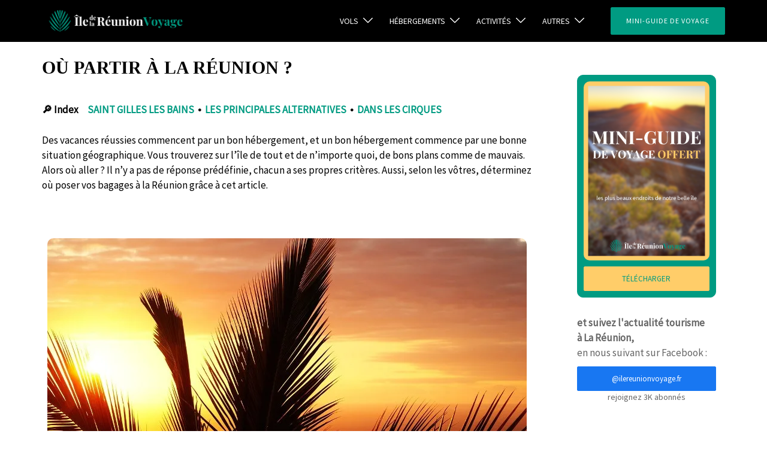

--- FILE ---
content_type: text/html; charset=UTF-8
request_url: https://ilereunionvoyage.fr/quel-endroit/
body_size: 26610
content:
<!DOCTYPE html>
<html lang="fr-FR">
<head>
<!-- Google Tag Manager -->

<!-- End Google Tag Manager -->
<style>
	img, .card-color-primary, .card-color-white, .card-booking {
		border-radius: 10px !important;
	}
</style>
<meta charset="UTF-8">
<meta name="viewport" content="width=device-width, initial-scale=1">
<link rel="profile" href="https://gmpg.org/xfn/11">
<link rel="pingback" href="https://ilereunionvoyage.fr/xmlrpc.php">

<style id="jetpack-boost-critical-css">@media all{html{line-height:1.15;-webkit-text-size-adjust:100%}body{margin:0}main{display:block}h1{font-size:2em;margin:.67em 0}a{background-color:transparent}b,strong{font-weight:bolder}img{border-style:none}input{font-family:inherit;font-size:100%;line-height:1.15;margin:0}input{overflow:visible}[type=submit]{-webkit-appearance:button}[type=search]{-webkit-appearance:textfield;outline-offset:-2px}.container{margin-right:auto;margin-left:auto;padding-left:15px;padding-right:15px}@media (min-width:768px){.container{width:750px}}@media (min-width:992px){.container{width:970px}}@media (min-width:1200px){.container{width:1170px}}.row{margin-left:-15px;margin-right:-15px}.col-md-3,.col-md-9,.col-sm-4,.col-sm-8,.col-xs-4,.col-xs-8{position:relative;min-height:1px;padding-left:15px;padding-right:15px}.col-xs-4,.col-xs-8{float:left}.col-xs-8{width:66.66666667%}.col-xs-4{width:33.33333333%}@media (min-width:768px){.col-sm-4,.col-sm-8{float:left}.col-sm-8{width:66.66666667%}.col-sm-4{width:33.33333333%}}@media (min-width:992px){.col-md-3,.col-md-9{float:left}.col-md-9{width:75%}.col-md-3{width:25%}}label{display:inline-block;max-width:100%;margin-bottom:5px}input[type=search]{-webkit-box-sizing:border-box;-moz-box-sizing:border-box;box-sizing:border-box}input[type=search]{-webkit-appearance:none}.container:after,.container:before,.row:after,.row:before{content:" ";display:table}.container:after,.row:after{clear:both}ul{box-sizing:border-box}.entry-content{counter-reset:footnotes}.aligncenter{clear:both}.screen-reader-text{border:0;clip-path:inset(50%);height:1px;margin:-1px;overflow:hidden;padding:0;position:absolute;width:1px;word-wrap:normal!important}html :where(img[class*=wp-image-]){height:auto;max-width:100%}.panel-grid{max-width:1170px;margin-left:auto!important;margin-right:auto!important}@media only screen and (max-width:1024px){.panel-row-style{background-attachment:scroll!important;background-position:center!important}}@media only screen and (max-width:780px){.panel-grid-cell{padding-left:15px!important;padding-right:15px!important;margin-bottom:15px!important}}.panel-grid-cell .widget-title{text-align:center;margin-bottom:50px;position:relative;font-weight:600;line-height:normal;text-transform:uppercase;padding-bottom:10px}.panel-grid-cell .widget-title:after{content:"";position:absolute;left:50%;bottom:0;width:50px;height:1px;margin-left:-25px;background-color:var(--sydney-global-color-1)}@-moz-document url-prefix(){.panel-row-style{background-position:center!important}}.panel-row-style{-moz-transform:none!important}.panel-row-style{transform:none!important}:root{--sydney-global-color-1:#d65050;--sydney-global-color-2:#b73d3d;--sydney-global-color-3:#233452;--sydney-global-color-4:#00102E;--sydney-global-color-5:#6d7685;--sydney-global-color-6:#00102E;--sydney-global-color-7:#F4F5F7;--sydney-global-color-8:#dbdbdb;--sydney-global-color-9:#ffffff;--sydney-headings-color:var(--sydney-global-color-4);--sydney-dark-background:var(--sydney-global-color-6);--sydney-grey-color:var(--sydney-global-color-5);--sydney-text-color:var(--sydney-global-color-3);--sydney-border-color:var(--sydney-global-color-8)}.valign{display:-webkit-box;display:-ms-flexbox;display:flex;-webkit-box-align:center;-ms-flex-align:center;align-items:center}.screen-reader-text{clip:rect(1px,1px,1px,1px);position:absolute!important;height:1px;width:1px;overflow:hidden}.aligncenter{clear:both;display:block;margin-left:auto;margin-right:auto}.single .entry-header{margin-bottom:30px}iframe{max-width:100%}img{max-width:100%;height:auto;vertical-align:middle}*{-webkit-box-sizing:border-box;-moz-box-sizing:border-box;box-sizing:border-box}body{font-size:16px;line-height:1.7;font-family:-apple-system,BlinkMacSystemFont,"Segoe UI",Roboto,Oxygen-Sans,Ubuntu,Cantarell,"Helvetica Neue",sans-serif;background:var(--sydney-global-color-9);color:var(--sydney-text-color)}a{text-decoration:none}p{margin-block-start:0;margin-bottom:20px}strong{font-weight:600}h1{font-size:48px}h2{font-size:38px}h6{font-size:18px}h1,h2,h6{font-family:-apple-system,BlinkMacSystemFont,"Segoe UI",Roboto,Oxygen-Sans,Ubuntu,Cantarell,"Helvetica Neue",sans-serif;color:var(--sydney-headings-color);font-weight:600;margin:10px 0 24px;line-height:1.2}input[type=submit]{position:relative;display:inline-block;font-size:13px;line-height:24px;padding:12px 34px;color:#fff;text-transform:uppercase;border-radius:3px}input[type=search]{color:var(--sydney-grey-color);border:1px solid var(--sydney-border-color);height:50px;padding:4px 20px;border-radius:0}input:-moz-placeholder,input::-moz-placeholder{color:var(--sydney-grey-color)}input:-ms-input-placeholder{color:var(--sydney-grey-color)}input::-webkit-input-placeholder{color:var(--sydney-grey-color)}input{text-shadow:none;box-shadow:none}.site-logo{max-height:100px;width:auto;vertical-align:middle}.header-image{display:none;position:relative;height:300px;background-position:center;background-size:cover;background-repeat:no-repeat}#mainnav{display:block;float:right}#mainnav ul{list-style:none;margin:0;padding:0}#mainnav li{float:left;padding:0 14px;font-size:14px}#mainnav ul ul li{padding:0}#mainnav ul li a{position:relative;display:block;color:#fff;font-weight:500;text-decoration:none;outline:0}#mainnav ul ul a{width:180px}#mainnav ul li{position:relative}#mainnav ul li ul{width:180px;position:absolute;top:100%;left:initial;opacity:0;visibility:hidden;border-radius:0 0 2px 2px}#mainnav .dropdown-symbol{fill:#fff;margin-left:8px;position:relative;top:-2px}#mainnav ul li ul:after{content:"";position:absolute;left:0;width:100%;height:1px}#mainnav .sub-menu{z-index:99999}#mainnav .sub-menu li a{color:#fff;display:block;line-height:1;background:#1c1c1c;padding:0 18px;border-top:1px solid #252525;word-wrap:break-word}#mainnav ul li::before{font-family:Fontawesome,"Font Awesome 5 Free";color:#fff;float:left;margin:5px 5px 0 0;font-size:14px;line-height:1;font-weight:400}#mainnav ul li a{float:left}#mainnav .sub-menu li:before{content:"";margin:0}.header-search-form,.main-header{background-color:var(--sydney-dark-background);z-index:999}.main-header #mainnav{float:none}.main-header #mainnav ul li ul{left:-9999em}.site-header-inner{padding-top:15px;padding-bottom:15px}.main-header #mainnav a{background:0 0!important;border:0!important}.main-header #mainnav ul li ul:after{display:none!important}.main-header #mainnav ul ul li{background-color:#233452;display:flex;align-items:center;padding:5px 18px;width:100%}.main-header #mainnav ul ul li:first-of-type{padding-top:16px}.main-header #mainnav ul ul li:last-of-type{padding-bottom:16px}.main-header #mainnav ul li ul{width:220px}.main-header ul ul a:not(.mega-menu-link){padding-left:0!important;padding-right:0!important}.header-item:last-child{margin-right:0}.mobile-header,.sydney-offcanvas-menu{display:none}.sydney-offcanvas-menu .dropdown-symbol{margin-left:0!important}.sydney-offcanvas-menu .button{margin-top:30px}.sydney-offcanvas-menu #mainnav ul li a{float:none!important}.sydney-offcanvas-menu svg{max-height:16px}.sydney-offcanvas-menu{position:fixed;left:-100%;opacity:0;top:0;box-shadow:0 5px 15px 3px rgba(0,0,0,.07);padding:40px 30px 30px;margin:0;z-index:99999;background-color:var(--sydney-dark-background);width:100%;max-width:300px;height:100%;overflow-y:auto}.sydney-offcanvas-menu .mobile-header-item{visibility:hidden}.sydney-offcanvas-menu #mainnav a{width:100%}.sydney-offcanvas-menu #mainnav .menu-item-has-children a{width:calc(100% - 23px)}.sydney-offcanvas-menu #mainnav ul ul a{width:calc(100% - 23px);background:0 0;border:0;padding-top:10px;padding-bottom:10px}.sydney-offcanvas-menu #mainnav ul li a,.sydney-offcanvas-menu #mainnav ul ul li a{font-size:18px}.sydney-offcanvas-menu #mainnav ul ul li{display:flex;flex-wrap:wrap;padding:0;background-color:transparent}.sydney-offcanvas-menu #mainnav ul li ul:after{display:none}.sydney-offcanvas-menu #mainnav ul li{padding:0;margin-right:0;float:none;display:-webkit-box;display:-ms-flexbox;display:flex;-webkit-box-align:center;-ms-flex-align:center;align-items:center;-ms-flex-wrap:wrap;flex-wrap:wrap}.sydney-offcanvas-menu #mainnav .sub-menu{display:none;margin:0;list-style:none;padding-left:10px;position:static;float:none;box-shadow:none}.mobile-menu-close svg{fill:var(--sydney-text-color)}.menu-toggle .sydney-svg-icon{vertical-align:unset}.sydney-offcanvas-menu #mainnav{display:block;float:none}.sydney-offcanvas-menu .mainnav ul li:last-of-type{border:0!important}.mobile-header-item{margin-bottom:30px}.mobile-header-item.offcanvas-items{display:flex;flex-direction:column;gap:25px}.mobile-header-item.offcanvas-items>.header-item{margin:0}.mobile-header-item.offcanvas-items .button{align-self:start}.mobile-header-item:last-of-type{margin-bottom:0}.mobile-header-item .align-right{text-align:right}@media (max-width:1024px){.main-header{display:none}.mobile-header{display:block;padding-top:15px;padding-bottom:15px}.mobile-header .align-right{justify-content:flex-end;text-align:right}.sydney-offcanvas-menu{display:block}}.header-elements{display:-webkit-box;display:-ms-flexbox;display:flex;-webkit-box-align:center;-ms-flex-align:center;align-items:center}.header-elements svg{fill:#fff;max-height:14px}.header_layout_2 .header-elements{-webkit-box-pack:end;-ms-flex-pack:end;justify-content:flex-end}.header_layout_2 .row{display:-webkit-box;display:-ms-flexbox;display:flex;-webkit-box-pack:justify;-ms-flex-pack:justify;justify-content:space-between}.header_layout_2 .menu-col{-webkit-box-flex:1;-ms-flex-positive:1;flex-grow:1}.header_layout_2 .menu-right .mainnav>div>ul{-webkit-box-pack:end;-ms-flex-pack:end;justify-content:flex-end}.header_layout_2 .header-col{padding-left:15px;padding-right:15px}.sticky-header.sticky-always{position:sticky;top:0}.header-item{margin-right:25px;line-height:1;font-size:14px}.header-item:last-child{margin-right:0}.header-search-form{position:absolute;width:100%;top:auto;padding:20px;z-index:999999;left:-9999em;opacity:0;visibility:hidden}.header-search-form form{max-width:720px;margin-left:auto;margin-right:auto;display:flex}.header-search-form form .search-field,.header-search-form form label{width:100%}.header-search-form label{margin-bottom:0}.header-search-form form .search-field{display:block}@media (max-width:1024px){.main-header{display:none}.mobile-header{display:block;padding-top:15px;padding-bottom:15px}.mobile-header .align-right{-webkit-box-pack:end;-ms-flex-pack:end;justify-content:flex-end;text-align:right}.sydney-offcanvas-menu{display:block}}.overlay{position:absolute;top:0;left:0;width:100%;height:100%;opacity:.7}.page-wrap{padding:83px 0 100px;clear:both}.single .hentry{margin-bottom:60px}.content-area .post-wrap{padding-right:30px}.entry-content>*{margin-bottom:1.5em}.entry-content>.panel-layout{margin-bottom:0}body:not(.elementor-page):not(.panel-layout):not(.page-template-page_front-page) .entry-content h2,body:not(.elementor-page):not(.panel-layout):not(.page-template-page_front-page) .entry-content h6{margin-top:1.2em;margin-bottom:.5em}.content-area .hentry{position:relative}.hentry .title-post{margin:0}.single .entry-header .entry-title{padding:0}#secondary{padding:30px}.widget-area .widget{position:relative;margin-bottom:60px}.widget-area .widget_block{margin-bottom:30px}.widget-area .widget:last-child{margin-bottom:0}.search-field{max-width:100%}.preloader{background:none repeat scroll 0 0#fff;height:100%;opacity:1;position:fixed;text-align:center;width:100%;z-index:9999}.preloader .spinner{height:30px;left:50%;margin-left:-15px;margin-top:-15px;position:relative;top:50%;width:30px}.preloader .pre-bounce1,.preloader .pre-bounce2{background-color:var(--sydney-global-color-1);border-radius:50%;height:100%;left:0;opacity:.6;position:absolute;top:0;width:100%}.go-top{position:fixed!important;right:20px;bottom:-45px;color:#fff;display:block;line-height:1;text-align:center;padding:15px;visibility:hidden;opacity:0;z-index:9999;font-size:14px;border-radius:2px}.sydney_contact_info_widget span{color:var(--sydney-global-color-1);margin-right:15px}.sydney_contact_info_widget div{margin-bottom:10px}.roll-button{position:relative;display:inline-block;font-size:13px;line-height:24px;font-weight:500;padding:12px 35px;letter-spacing:1px;color:#fff;text-transform:uppercase;border-radius:3px}a{color:var(--sydney-global-color-1)}h6 a{color:var(--sydney-global-color-1)}input[type=submit]{background-color:var(--sydney-global-color-1);border:1px solid var(--sydney-global-color-1)}#mainnav ul li ul:after{background-color:var(--sydney-global-color-1)}.go-top{background-color:var(--sydney-global-color-1)}.roll-button{background-color:var(--sydney-global-color-1);border:1px solid var(--sydney-global-color-1)}.sydney-svg-icon{display:inline-block;width:16px;height:16px;vertical-align:middle;line-height:1}.go-top svg{stroke:#fff;width:18px;height:18px}@media only screen and (max-width:991px){.content-area .post-wrap{padding-right:0}}@media only screen and (max-width:1024px){.header-clone{display:none}#mainnav{display:none}}@media only screen and (max-width:780px){h1{font-size:32px}h2{font-size:28px}h6{font-size:14px}}@media only screen and (max-width:767px){.col-grow-mobile{-webkit-box-flex:1;-ms-flex-positive:1;flex-grow:1}.roll-button{padding:10px 30px}input{max-width:100%}}@media only screen and (max-width:479px){.roll-button{font-size:12px}}@media screen and (min-width:1025px){#mainnav>div>ul{display:-webkit-flex;display:-ms-flexbox;display:flex;-webkit-align-items:center;-ms-flex-align:center;align-items:center}.main-header #mainnav>div>ul{align-items:initial}#mainnav>div>ul{-ms-flex-wrap:wrap;flex-wrap:wrap}}.sydney-hero-area{overflow:hidden}:root .site :where(a:where(:not(.wp-element-button))){text-decoration:none!important}.post-template-post_nosidebar .content-area{max-width:805px;margin-left:auto;margin-right:auto}}@media all{.screen-reader-text{clip:rect(1px,1px,1px,1px);word-wrap:normal!important;border:0;clip-path:inset(50%);height:1px;margin:-1px;overflow:hidden;overflow-wrap:normal!important;padding:0;position:absolute!important;width:1px}}@media all{html{line-height:1.15;-webkit-text-size-adjust:100%}body{margin:0}main{display:block}h1{font-size:2em;margin:.67em 0}a{background-color:transparent}b,strong{font-weight:bolder}img{border-style:none}input{font-family:inherit;font-size:100%;line-height:1.15;margin:0}input{overflow:visible}[type=submit]{-webkit-appearance:button}[type=search]{-webkit-appearance:textfield;outline-offset:-2px}.container{margin-right:auto;margin-left:auto;padding-left:15px;padding-right:15px}@media (min-width:768px){.container{width:750px}}@media (min-width:992px){.container{width:970px}}@media (min-width:1200px){.container{width:1170px}}.row{margin-left:-15px;margin-right:-15px}.col-md-3,.col-md-9,.col-sm-4,.col-sm-8,.col-xs-4,.col-xs-8{position:relative;min-height:1px;padding-left:15px;padding-right:15px}.col-xs-4,.col-xs-8{float:left}.col-xs-8{width:66.66666667%}.col-xs-4{width:33.33333333%}@media (min-width:768px){.col-sm-4,.col-sm-8{float:left}.col-sm-8{width:66.66666667%}.col-sm-4{width:33.33333333%}}@media (min-width:992px){.col-md-3,.col-md-9{float:left}.col-md-9{width:75%}.col-md-3{width:25%}}label{display:inline-block;max-width:100%;margin-bottom:5px}input[type=search]{-webkit-box-sizing:border-box;-moz-box-sizing:border-box;box-sizing:border-box}input[type=search]{-webkit-appearance:none}.container:after,.container:before,.row:after,.row:before{content:" ";display:table}.container:after,.row:after{clear:both}ul{box-sizing:border-box}.entry-content{counter-reset:footnotes}.aligncenter{clear:both}.screen-reader-text{border:0;clip-path:inset(50%);height:1px;margin:-1px;overflow:hidden;padding:0;position:absolute;width:1px;word-wrap:normal!important}html :where(img[class*=wp-image-]){height:auto;max-width:100%}.panel-grid.panel-has-style>.panel-row-style{display:flex;-ms-flex-wrap:wrap;flex-wrap:nowrap;-ms-justify-content:space-between;justify-content:space-between}.panel-grid-cell{-ms-box-sizing:border-box;box-sizing:border-box}.panel-grid-cell .so-panel{zoom:1}.panel-grid-cell .so-panel:before{content:"";display:block}.panel-grid-cell .so-panel:after{content:"";display:table;clear:both}.panel-grid-cell .panel-last-child{margin-bottom:0}.panel-grid-cell .widget-title{margin-top:0}body.siteorigin-panels-before-js:not(.siteorigin-panels-css-container){overflow-x:hidden}body.siteorigin-panels-before-js:not(.siteorigin-panels-css-container) .siteorigin-panels-stretch{margin-right:-1000px!important;margin-left:-1000px!important;padding-right:1000px!important;padding-left:1000px!important}.panel-grid{max-width:1170px;margin-left:auto!important;margin-right:auto!important}@media only screen and (max-width:1024px){.panel-row-style{background-attachment:scroll!important;background-position:center!important}}@media only screen and (max-width:780px){.panel-grid-cell{padding-left:15px!important;padding-right:15px!important;margin-bottom:15px!important}}.panel-grid-cell .widget-title{text-align:center;margin-bottom:50px;position:relative;font-weight:600;line-height:normal;text-transform:uppercase;padding-bottom:10px}.panel-grid-cell .widget-title:after{content:"";position:absolute;left:50%;bottom:0;width:50px;height:1px;margin-left:-25px;background-color:var(--sydney-global-color-1)}@-moz-document url-prefix(){.panel-row-style{background-position:center!important}}.panel-row-style{-moz-transform:none!important}.panel-row-style{transform:none!important}:root{--sydney-global-color-1:#d65050;--sydney-global-color-2:#b73d3d;--sydney-global-color-3:#233452;--sydney-global-color-4:#00102E;--sydney-global-color-5:#6d7685;--sydney-global-color-6:#00102E;--sydney-global-color-7:#F4F5F7;--sydney-global-color-8:#dbdbdb;--sydney-global-color-9:#ffffff;--sydney-headings-color:var(--sydney-global-color-4);--sydney-dark-background:var(--sydney-global-color-6);--sydney-grey-color:var(--sydney-global-color-5);--sydney-text-color:var(--sydney-global-color-3);--sydney-border-color:var(--sydney-global-color-8)}.valign{display:-webkit-box;display:-ms-flexbox;display:flex;-webkit-box-align:center;-ms-flex-align:center;align-items:center}.screen-reader-text{clip:rect(1px,1px,1px,1px);position:absolute!important;height:1px;width:1px;overflow:hidden}.aligncenter{clear:both;display:block;margin-left:auto;margin-right:auto}.single .entry-header{margin-bottom:30px}iframe{max-width:100%}img{max-width:100%;height:auto;vertical-align:middle}*{-webkit-box-sizing:border-box;-moz-box-sizing:border-box;box-sizing:border-box}body{font-size:16px;line-height:1.7;font-family:-apple-system,BlinkMacSystemFont,"Segoe UI",Roboto,Oxygen-Sans,Ubuntu,Cantarell,"Helvetica Neue",sans-serif;background:var(--sydney-global-color-9);color:var(--sydney-text-color)}a{text-decoration:none}p{margin-block-start:0;margin-bottom:20px}strong{font-weight:600}h1{font-size:48px}h2{font-size:38px}h6{font-size:18px}h1,h2,h6{font-family:-apple-system,BlinkMacSystemFont,"Segoe UI",Roboto,Oxygen-Sans,Ubuntu,Cantarell,"Helvetica Neue",sans-serif;color:var(--sydney-headings-color);font-weight:600;margin:10px 0 24px;line-height:1.2}input[type=submit]{position:relative;display:inline-block;font-size:13px;line-height:24px;padding:12px 34px;color:#fff;text-transform:uppercase;border-radius:3px}input[type=search]{color:var(--sydney-grey-color);border:1px solid var(--sydney-border-color);height:50px;padding:4px 20px;border-radius:0}input:-moz-placeholder,input::-moz-placeholder{color:var(--sydney-grey-color)}input:-ms-input-placeholder{color:var(--sydney-grey-color)}input::-webkit-input-placeholder{color:var(--sydney-grey-color)}input{text-shadow:none;box-shadow:none}.site-logo{max-height:100px;width:auto;vertical-align:middle}.header-image{display:none;position:relative;height:300px;background-position:center;background-size:cover;background-repeat:no-repeat}#mainnav{display:block;float:right}#mainnav ul{list-style:none;margin:0;padding:0}#mainnav li{float:left;padding:0 14px;font-size:14px}#mainnav ul ul li{padding:0}#mainnav ul li a{position:relative;display:block;color:#fff;font-weight:500;text-decoration:none;outline:0}#mainnav ul ul a{width:180px}#mainnav ul li{position:relative}#mainnav ul li ul{width:180px;position:absolute;top:100%;left:initial;opacity:0;visibility:hidden;border-radius:0 0 2px 2px}#mainnav .dropdown-symbol{fill:#fff;margin-left:8px;position:relative;top:-2px}#mainnav ul li ul:after{content:"";position:absolute;left:0;width:100%;height:1px}#mainnav .sub-menu{z-index:99999}#mainnav .sub-menu li a{color:#fff;display:block;line-height:1;background:#1c1c1c;padding:0 18px;border-top:1px solid #252525;word-wrap:break-word}#mainnav ul li::before{font-family:Fontawesome,"Font Awesome 5 Free";color:#fff;float:left;margin:5px 5px 0 0;font-size:14px;line-height:1;font-weight:400}#mainnav ul li a{float:left}#mainnav .sub-menu li:before{content:"";margin:0}.header-search-form,.main-header{background-color:var(--sydney-dark-background);z-index:999}.main-header #mainnav{float:none}.main-header #mainnav ul li ul{left:-9999em}.site-header-inner{padding-top:15px;padding-bottom:15px}.main-header #mainnav a{background:0 0!important;border:0!important}.main-header #mainnav ul li ul:after{display:none!important}.main-header #mainnav ul ul li{background-color:#233452;display:flex;align-items:center;padding:5px 18px;width:100%}.main-header #mainnav ul ul li:first-of-type{padding-top:16px}.main-header #mainnav ul ul li:last-of-type{padding-bottom:16px}.main-header #mainnav ul li ul{width:220px}.main-header ul ul a:not(.mega-menu-link){padding-left:0!important;padding-right:0!important}.header-item:last-child{margin-right:0}.mobile-header,.sydney-offcanvas-menu{display:none}.sydney-offcanvas-menu .dropdown-symbol{margin-left:0!important}.sydney-offcanvas-menu .button{margin-top:30px}.sydney-offcanvas-menu #mainnav ul li a{float:none!important}.sydney-offcanvas-menu svg{max-height:16px}.sydney-offcanvas-menu{position:fixed;left:-100%;opacity:0;top:0;box-shadow:0 5px 15px 3px rgba(0,0,0,.07);padding:40px 30px 30px;margin:0;z-index:99999;background-color:var(--sydney-dark-background);width:100%;max-width:300px;height:100%;overflow-y:auto}.sydney-offcanvas-menu .mobile-header-item{visibility:hidden}.sydney-offcanvas-menu #mainnav a{width:100%}.sydney-offcanvas-menu #mainnav .menu-item-has-children a{width:calc(100% - 23px)}.sydney-offcanvas-menu #mainnav ul ul a{width:calc(100% - 23px);background:0 0;border:0;padding-top:10px;padding-bottom:10px}.sydney-offcanvas-menu #mainnav ul li a,.sydney-offcanvas-menu #mainnav ul ul li a{font-size:18px}.sydney-offcanvas-menu #mainnav ul ul li{display:flex;flex-wrap:wrap;padding:0;background-color:transparent}.sydney-offcanvas-menu #mainnav ul li ul:after{display:none}.sydney-offcanvas-menu #mainnav ul li{padding:0;margin-right:0;float:none;display:-webkit-box;display:-ms-flexbox;display:flex;-webkit-box-align:center;-ms-flex-align:center;align-items:center;-ms-flex-wrap:wrap;flex-wrap:wrap}.sydney-offcanvas-menu #mainnav .sub-menu{display:none;margin:0;list-style:none;padding-left:10px;position:static;float:none;box-shadow:none}.mobile-menu-close svg{fill:var(--sydney-text-color)}.menu-toggle .sydney-svg-icon{vertical-align:unset}.sydney-offcanvas-menu #mainnav{display:block;float:none}.sydney-offcanvas-menu .mainnav ul li:last-of-type{border:0!important}.mobile-header-item{margin-bottom:30px}.mobile-header-item.offcanvas-items{display:flex;flex-direction:column;gap:25px}.mobile-header-item.offcanvas-items>.header-item{margin:0}.mobile-header-item.offcanvas-items .button{align-self:start}.mobile-header-item:last-of-type{margin-bottom:0}.mobile-header-item .align-right{text-align:right}@media (max-width:1024px){.main-header{display:none}.mobile-header{display:block;padding-top:15px;padding-bottom:15px}.mobile-header .align-right{justify-content:flex-end;text-align:right}.sydney-offcanvas-menu{display:block}}.header-elements{display:-webkit-box;display:-ms-flexbox;display:flex;-webkit-box-align:center;-ms-flex-align:center;align-items:center}.header-elements svg{fill:#fff;max-height:14px}.header_layout_2 .header-elements{-webkit-box-pack:end;-ms-flex-pack:end;justify-content:flex-end}.header_layout_2 .row{display:-webkit-box;display:-ms-flexbox;display:flex;-webkit-box-pack:justify;-ms-flex-pack:justify;justify-content:space-between}.header_layout_2 .menu-col{-webkit-box-flex:1;-ms-flex-positive:1;flex-grow:1}.header_layout_2 .menu-right .mainnav>div>ul{-webkit-box-pack:end;-ms-flex-pack:end;justify-content:flex-end}.header_layout_2 .header-col{padding-left:15px;padding-right:15px}.sticky-header.sticky-always{position:sticky;top:0}.header-item{margin-right:25px;line-height:1;font-size:14px}.header-item:last-child{margin-right:0}.header-search-form{position:absolute;width:100%;top:auto;padding:20px;z-index:999999;left:-9999em;opacity:0;visibility:hidden}.header-search-form form{max-width:720px;margin-left:auto;margin-right:auto;display:flex}.header-search-form form .search-field,.header-search-form form label{width:100%}.header-search-form label{margin-bottom:0}.header-search-form form .search-field{display:block}@media (max-width:1024px){.main-header{display:none}.mobile-header{display:block;padding-top:15px;padding-bottom:15px}.mobile-header .align-right{-webkit-box-pack:end;-ms-flex-pack:end;justify-content:flex-end;text-align:right}.sydney-offcanvas-menu{display:block}}.overlay{position:absolute;top:0;left:0;width:100%;height:100%;opacity:.7}.page-wrap{padding:83px 0 100px;clear:both}.single .hentry{margin-bottom:60px}.content-area .post-wrap{padding-right:30px}.entry-content>*{margin-bottom:1.5em}.entry-content>.panel-layout{margin-bottom:0}body:not(.elementor-page):not(.panel-layout):not(.page-template-page_front-page) .entry-content h2,body:not(.elementor-page):not(.panel-layout):not(.page-template-page_front-page) .entry-content h6{margin-top:1.2em;margin-bottom:.5em}.content-area .hentry{position:relative}.hentry .title-post{margin:0}.single .entry-header .entry-title{padding:0}#secondary{padding:30px}.widget-area .widget{position:relative;margin-bottom:60px}.widget-area .widget_block{margin-bottom:30px}.widget-area .widget:last-child{margin-bottom:0}.search-field{max-width:100%}.preloader{background:none repeat scroll 0 0#fff;height:100%;opacity:1;position:fixed;text-align:center;width:100%;z-index:9999}.preloader .spinner{height:30px;left:50%;margin-left:-15px;margin-top:-15px;position:relative;top:50%;width:30px}.preloader .pre-bounce1,.preloader .pre-bounce2{background-color:var(--sydney-global-color-1);border-radius:50%;height:100%;left:0;opacity:.6;position:absolute;top:0;width:100%}.go-top{position:fixed!important;right:20px;bottom:-45px;color:#fff;display:block;line-height:1;text-align:center;padding:15px;visibility:hidden;opacity:0;z-index:9999;font-size:14px;border-radius:2px}.sydney_contact_info_widget span{color:var(--sydney-global-color-1);margin-right:15px}.sydney_contact_info_widget div{margin-bottom:10px}.roll-button{position:relative;display:inline-block;font-size:13px;line-height:24px;font-weight:500;padding:12px 35px;letter-spacing:1px;color:#fff;text-transform:uppercase;border-radius:3px}a{color:var(--sydney-global-color-1)}h6 a{color:var(--sydney-global-color-1)}input[type=submit]{background-color:var(--sydney-global-color-1);border:1px solid var(--sydney-global-color-1)}#mainnav ul li ul:after{background-color:var(--sydney-global-color-1)}.go-top{background-color:var(--sydney-global-color-1)}.roll-button{background-color:var(--sydney-global-color-1);border:1px solid var(--sydney-global-color-1)}.sydney-svg-icon{display:inline-block;width:16px;height:16px;vertical-align:middle;line-height:1}.go-top svg{stroke:#fff;width:18px;height:18px}@media only screen and (max-width:991px){.content-area .post-wrap{padding-right:0}}@media only screen and (max-width:1024px){.header-clone{display:none}#mainnav{display:none}}@media only screen and (max-width:780px){h1{font-size:32px}h2{font-size:28px}h6{font-size:14px}}@media only screen and (max-width:767px){.col-grow-mobile{-webkit-box-flex:1;-ms-flex-positive:1;flex-grow:1}.roll-button{padding:10px 30px}input{max-width:100%}}@media only screen and (max-width:479px){.roll-button{font-size:12px}}@media screen and (min-width:1025px){#mainnav>div>ul{display:-webkit-flex;display:-ms-flexbox;display:flex;-webkit-align-items:center;-ms-flex-align:center;align-items:center}.main-header #mainnav>div>ul{align-items:initial}#mainnav>div>ul{-ms-flex-wrap:wrap;flex-wrap:wrap}}.sydney-hero-area{overflow:hidden}:root .site :where(a:where(:not(.wp-element-button))){text-decoration:none!important}.post-template-post_nosidebar .content-area{max-width:805px;margin-left:auto;margin-right:auto}}</style><meta name='robots' content='index, follow, max-image-preview:large, max-snippet:-1, max-video-preview:-1' />
	<style>img:is([sizes="auto" i], [sizes^="auto," i]) { contain-intrinsic-size: 3000px 1500px }</style>
	

	<!-- This site is optimized with the Yoast SEO plugin v26.8 - https://yoast.com/product/yoast-seo-wordpress/ -->
	<title>Où partir à la Réunion ? 8 Endroits où louer un hébergement - IRV</title>
	<meta name="description" content="Quelle ville choisir pour vos vacances à la Réunion ? Déterminez-la selon vos critères : Saint Gilles Les Bains, Saint Denis, Saint Paul, Saint Pierre..." />
	<link rel="canonical" href="https://ilereunionvoyage.fr/quel-endroit/" />
	<meta property="og:locale" content="fr_FR" />
	<meta property="og:type" content="article" />
	<meta property="og:title" content="Où partir à la Réunion ? 8 Endroits où louer un hébergement - IRV" />
	<meta property="og:description" content="Quelle ville choisir pour vos vacances à la Réunion ? Déterminez-la selon vos critères : Saint Gilles Les Bains, Saint Denis, Saint Paul, Saint Pierre..." />
	<meta property="og:url" content="https://ilereunionvoyage.fr/quel-endroit/" />
	<meta property="og:site_name" content="IleReunionVoyage.fr" />
	<meta property="article:publisher" content="https://www.facebook.com/ilereunionvoyage.fr/" />
	<meta property="article:author" content="https://www.facebook.com/ilereunionvoyage.fr/" />
	<meta property="article:published_time" content="2017-01-11T06:00:58+00:00" />
	<meta property="article:modified_time" content="2025-02-15T11:34:11+00:00" />
	<meta property="og:image" content="https://i0.wp.com/ilereunionvoyage.fr/wp-content/uploads/a_propos_ilereunionvoyage.fr_.jpg?fit=1000%2C370&ssl=1" />
	<meta property="og:image:width" content="1000" />
	<meta property="og:image:height" content="370" />
	<meta property="og:image:type" content="image/jpeg" />
	<meta name="author" content="Clément" />
	<meta name="twitter:card" content="summary_large_image" />
	<meta name="twitter:label1" content="Écrit par" />
	<meta name="twitter:data1" content="Clément" />
	<meta name="twitter:label2" content="Durée de lecture estimée" />
	<meta name="twitter:data2" content="11 minutes" />
	<script data-jetpack-boost="ignore" type="application/ld+json" class="yoast-schema-graph">{"@context":"https://schema.org","@graph":[{"@type":"Article","@id":"https://ilereunionvoyage.fr/quel-endroit/#article","isPartOf":{"@id":"https://ilereunionvoyage.fr/quel-endroit/"},"author":{"name":"Clément","@id":"https://ilereunionvoyage.fr/#/schema/person/a20fff4392b181923b21779d4d21da1a"},"headline":"OÙ PARTIR À LA RÉUNION ?","datePublished":"2017-01-11T06:00:58+00:00","dateModified":"2025-02-15T11:34:11+00:00","mainEntityOfPage":{"@id":"https://ilereunionvoyage.fr/quel-endroit/"},"wordCount":2409,"publisher":{"@id":"https://ilereunionvoyage.fr/#organization"},"articleSection":["Articles","Informations pratiques"],"inLanguage":"fr-FR"},{"@type":"WebPage","@id":"https://ilereunionvoyage.fr/quel-endroit/","url":"https://ilereunionvoyage.fr/quel-endroit/","name":"Où partir à la Réunion ? 8 Endroits où louer un hébergement - IRV","isPartOf":{"@id":"https://ilereunionvoyage.fr/#website"},"datePublished":"2017-01-11T06:00:58+00:00","dateModified":"2025-02-15T11:34:11+00:00","description":"Quelle ville choisir pour vos vacances à la Réunion ? Déterminez-la selon vos critères : Saint Gilles Les Bains, Saint Denis, Saint Paul, Saint Pierre...","breadcrumb":{"@id":"https://ilereunionvoyage.fr/quel-endroit/#breadcrumb"},"inLanguage":"fr-FR","potentialAction":[{"@type":"ReadAction","target":["https://ilereunionvoyage.fr/quel-endroit/"]}]},{"@type":"BreadcrumbList","@id":"https://ilereunionvoyage.fr/quel-endroit/#breadcrumb","itemListElement":[{"@type":"ListItem","position":1,"name":"Accueil","item":"https://ilereunionvoyage.fr/"},{"@type":"ListItem","position":2,"name":"OÙ PARTIR À LA RÉUNION ?"}]},{"@type":"WebSite","@id":"https://ilereunionvoyage.fr/#website","url":"https://ilereunionvoyage.fr/","name":"IleReunionVoyage.fr","description":"Organisez votre voyage à La Réunion","publisher":{"@id":"https://ilereunionvoyage.fr/#organization"},"potentialAction":[{"@type":"SearchAction","target":{"@type":"EntryPoint","urlTemplate":"https://ilereunionvoyage.fr/?s={search_term_string}"},"query-input":{"@type":"PropertyValueSpecification","valueRequired":true,"valueName":"search_term_string"}}],"inLanguage":"fr-FR"},{"@type":"Organization","@id":"https://ilereunionvoyage.fr/#organization","name":"IleReunionVoyage.fr","url":"https://ilereunionvoyage.fr/","logo":{"@type":"ImageObject","inLanguage":"fr-FR","@id":"https://ilereunionvoyage.fr/#/schema/logo/image/","url":"https://i0.wp.com/ilereunionvoyage.fr/wp-content/uploads/ilereunionvoyage.fr_blanc_500x125.png?fit=500%2C125&ssl=1","contentUrl":"https://i0.wp.com/ilereunionvoyage.fr/wp-content/uploads/ilereunionvoyage.fr_blanc_500x125.png?fit=500%2C125&ssl=1","width":500,"height":125,"caption":"IleReunionVoyage.fr"},"image":{"@id":"https://ilereunionvoyage.fr/#/schema/logo/image/"},"sameAs":["https://www.facebook.com/ilereunionvoyage.fr/"]},{"@type":"Person","@id":"https://ilereunionvoyage.fr/#/schema/person/a20fff4392b181923b21779d4d21da1a","name":"Clément","sameAs":["https://ilereunionvoyage.fr/","https://www.facebook.com/ilereunionvoyage.fr/","https://pinterest.fr/ilereunionvoyage/"]}]}</script>
	<!-- / Yoast SEO plugin. -->


<link rel='dns-prefetch' href='//stats.wp.com' />
<link rel='dns-prefetch' href='//fonts.googleapis.com' />
<link rel='preconnect' href='//i0.wp.com' />
<link rel='preconnect' href='//c0.wp.com' />
<link rel="alternate" type="application/rss+xml" title="IleReunionVoyage.fr &raquo; Flux" href="https://ilereunionvoyage.fr/feed/" />
<link rel="alternate" type="application/rss+xml" title="IleReunionVoyage.fr &raquo; Flux des commentaires" href="https://ilereunionvoyage.fr/comments/feed/" />
		<style>
			.lazyload,
			.lazyloading {
				max-width: 100%;
			}
		</style>
		<noscript><link rel='stylesheet' id='all-css-71f9a22a269de41b82dfe3769d7c56f1' href='https://ilereunionvoyage.fr/wp-content/boost-cache/static/760f8a19c2.min.css' type='text/css' media='all' /></noscript><link data-media="all" onload="this.media=this.dataset.media; delete this.dataset.media; this.removeAttribute( &#039;onload&#039; );" rel='stylesheet' id='all-css-71f9a22a269de41b82dfe3769d7c56f1' href='https://ilereunionvoyage.fr/wp-content/boost-cache/static/760f8a19c2.min.css' type='text/css' media="not all" />
<style id='wp-block-library-inline-css'>
.wp-block-image.is-style-sydney-rounded img { border-radius:30px; }
.wp-block-gallery.is-style-sydney-rounded img { border-radius:30px; }
</style>
<style id='woocommerce-layout-inline-css'>

	.infinite-scroll .woocommerce-pagination {
		display: none;
	}
</style>
<style id='sydney-style-min-inline-css'>
.site-header{background-color:rgba(0,0,0,0.9);}.woocommerce ul.products li.product{text-align:center;}html{scroll-behavior:smooth;}.header-image{background-size:cover;}.header-image{height:0;}:root{--sydney-global-color-1:#009b82;--sydney-global-color-2:#009B82;--sydney-global-color-3:#233452;--sydney-global-color-4:#00102E;--sydney-global-color-5:#6d7685;--sydney-global-color-6:#00102E;--sydney-global-color-7:#F4F5F7;--sydney-global-color-8:#dbdbdb;--sydney-global-color-9:#ffffff;}.llms-student-dashboard .llms-button-secondary:hover,.llms-button-action:hover,.read-more-gt,.widget-area .widget_fp_social a,#mainnav ul li a:hover,.sydney_contact_info_widget span,.roll-team .team-content .name,.roll-team .team-item .team-pop .team-social li:hover a,.roll-infomation li.address:before,.roll-infomation li.phone:before,.roll-infomation li.email:before,.roll-testimonials .name,.roll-button.border,.roll-button:hover,.roll-icon-list .icon i,.roll-icon-list .content h3 a:hover,.roll-icon-box.white .content h3 a,.roll-icon-box .icon i,.roll-icon-box .content h3 a:hover,.switcher-container .switcher-icon a:focus,.go-top:hover,.hentry .meta-post a:hover,#mainnav > ul > li > a.active,#mainnav > ul > li > a:hover,button:hover,input[type="button"]:hover,input[type="reset"]:hover,input[type="submit"]:hover,.text-color,.social-menu-widget a,.social-menu-widget a:hover,.archive .team-social li a,a,h1 a,h2 a,h3 a,h4 a,h5 a,h6 a,.classic-alt .meta-post a,.single .hentry .meta-post a,.content-area.modern .hentry .meta-post span:before,.content-area.modern .post-cat{color:var(--sydney-global-color-1)}.llms-student-dashboard .llms-button-secondary,.llms-button-action,.woocommerce #respond input#submit,.woocommerce a.button,.woocommerce button.button,.woocommerce input.button,.project-filter li a.active,.project-filter li a:hover,.preloader .pre-bounce1,.preloader .pre-bounce2,.roll-team .team-item .team-pop,.roll-progress .progress-animate,.roll-socials li a:hover,.roll-project .project-item .project-pop,.roll-project .project-filter li.active,.roll-project .project-filter li:hover,.roll-button.light:hover,.roll-button.border:hover,.roll-button,.roll-icon-box.white .icon,.owl-theme .owl-controls .owl-page.active span,.owl-theme .owl-controls.clickable .owl-page:hover span,.go-top,.bottom .socials li:hover a,.sidebar .widget:before,.blog-pagination ul li.active,.blog-pagination ul li:hover a,.content-area .hentry:after,.text-slider .maintitle:after,.error-wrap #search-submit:hover,#mainnav .sub-menu li:hover > a,#mainnav ul li ul:after,button,input[type="button"],input[type="reset"],input[type="submit"],.panel-grid-cell .widget-title:after,.cart-amount{background-color:var(--sydney-global-color-1)}.llms-student-dashboard .llms-button-secondary,.llms-student-dashboard .llms-button-secondary:hover,.llms-button-action,.llms-button-action:hover,.roll-socials li a:hover,.roll-socials li a,.roll-button.light:hover,.roll-button.border,.roll-button,.roll-icon-list .icon,.roll-icon-box .icon,.owl-theme .owl-controls .owl-page span,.comment .comment-detail,.widget-tags .tag-list a:hover,.blog-pagination ul li,.error-wrap #search-submit:hover,textarea:focus,input[type="text"]:focus,input[type="password"]:focus,input[type="date"]:focus,input[type="number"]:focus,input[type="email"]:focus,input[type="url"]:focus,input[type="search"]:focus,input[type="tel"]:focus,button,input[type="button"],input[type="reset"],input[type="submit"],.archive .team-social li a{border-color:var(--sydney-global-color-1)}.sydney_contact_info_widget span{fill:var(--sydney-global-color-1);}.go-top:hover svg{stroke:var(--sydney-global-color-1);}.site-header.float-header{background-color:rgba(0,0,0,0.9);}@media only screen and (max-width:1024px){.site-header{background-color:#000000;}}#mainnav ul li a,#mainnav ul li::before{color:#ffffff}#mainnav .sub-menu li a{color:#ffffff}#mainnav .sub-menu li a{background:#1c1c1c}.text-slider .maintitle,.text-slider .subtitle{color:#ffffff}body{color:#000000}#secondary{background-color:#ffffff}#secondary,#secondary a:not(.wp-block-button__link){color:#666666}.btn-menu .sydney-svg-icon{fill:#16b84e}#mainnav ul li a:hover,.main-header #mainnav .menu > li > a:hover{color:#009b82}.overlay{background-color:#000000}.page-wrap{padding-top:25px;}.page-wrap{padding-bottom:25px;}.go-top.show{border-radius:2px;bottom:25px;}.go-top.position-right{right:25px;}.go-top.position-left{left:25px;}.go-top{background-color:#009b82;}.go-top:hover{background-color:#ffffff;}.go-top{color:#ffffff;}.go-top svg{stroke:#ffffff;}.go-top:hover{color:#009b82;}.go-top:hover svg{stroke:#009b82;}.go-top .sydney-svg-icon,.go-top .sydney-svg-icon svg{width:15px;height:15px;}.go-top{padding:15px;}@media (min-width:992px){.site-info{font-size:16px;}}@media (min-width:576px) and (max-width:991px){.site-info{font-size:16px;}}@media (max-width:575px){.site-info{font-size:16px;}}.site-info{border-top:0;}.footer-widgets-grid{gap:25px;}@media (min-width:992px){.footer-widgets-grid{padding-top:50px;padding-bottom:50px;}}@media (min-width:576px) and (max-width:991px){.footer-widgets-grid{padding-top:25px;padding-bottom:25px;}}@media (max-width:575px){.footer-widgets-grid{padding-top:25px;padding-bottom:25px;}}@media (min-width:992px){.sidebar-column .widget .widget-title{font-size:22px;}}@media (min-width:576px) and (max-width:991px){.sidebar-column .widget .widget-title{font-size:22px;}}@media (max-width:575px){.sidebar-column .widget .widget-title{font-size:22px;}}@media (min-width:992px){.footer-widgets{font-size:15px;}}@media (min-width:576px) and (max-width:991px){.footer-widgets{font-size:15px;}}@media (max-width:575px){.footer-widgets{font-size:15px;}}.footer-widgets{background-color:#009b82;}.sidebar-column .widget .widget-title{color:;}.sidebar-column .widget h1,.sidebar-column .widget h2,.sidebar-column .widget h3,.sidebar-column .widget h4,.sidebar-column .widget h5,.sidebar-column .widget h6{color:#FFFFFF;}.sidebar-column .widget{color:#ffffff;}#sidebar-footer .widget a{color:#ffffff;}#sidebar-footer .widget a:hover{color:#ffffff;}.site-footer{background-color:#000000;}.site-info,.site-info a{color:#ffffff;}.site-info .sydney-svg-icon svg{fill:#ffffff;}.site-info{padding-top:10px;padding-bottom:10px;}@media (min-width:992px){button,.roll-button,a.button,.wp-block-button__link,.wp-block-button.is-style-outline a,input[type="button"],input[type="reset"],input[type="submit"]{padding-top:10px;padding-bottom:10px;}}@media (min-width:576px) and (max-width:991px){button,.roll-button,a.button,.wp-block-button__link,.wp-block-button.is-style-outline a,input[type="button"],input[type="reset"],input[type="submit"]{padding-top:10px;padding-bottom:10px;}}@media (max-width:575px){button,.roll-button,a.button,.wp-block-button__link,.wp-block-button.is-style-outline a,input[type="button"],input[type="reset"],input[type="submit"]{padding-top:10px;padding-bottom:10px;}}@media (min-width:992px){button,.roll-button,a.button,.wp-block-button__link,.wp-block-button.is-style-outline a,input[type="button"],input[type="reset"],input[type="submit"]{padding-left:25px;padding-right:25px;}}@media (min-width:576px) and (max-width:991px){button,.roll-button,a.button,.wp-block-button__link,.wp-block-button.is-style-outline a,input[type="button"],input[type="reset"],input[type="submit"]{padding-left:10px;padding-right:10px;}}@media (max-width:575px){button,.roll-button,a.button,.wp-block-button__link,.wp-block-button.is-style-outline a,input[type="button"],input[type="reset"],input[type="submit"]{padding-left:10px;padding-right:10px;}}button,.roll-button,a.button,.wp-block-button__link,input[type="button"],input[type="reset"],input[type="submit"]{border-radius:2px;}@media (min-width:992px){button,.roll-button,a.button,.wp-block-button__link,input[type="button"],input[type="reset"],input[type="submit"]{font-size:12px;}}@media (min-width:576px) and (max-width:991px){button,.roll-button,a.button,.wp-block-button__link,input[type="button"],input[type="reset"],input[type="submit"]{font-size:12px;}}@media (max-width:575px){button,.roll-button,a.button,.wp-block-button__link,input[type="button"],input[type="reset"],input[type="submit"]{font-size:12px;}}button,.roll-button,a.button,.wp-block-button__link,input[type="button"],input[type="reset"],input[type="submit"]{text-transform:uppercase;}button,.wp-element-button,div.wpforms-container-full:not(.wpforms-block) .wpforms-form input[type=submit],div.wpforms-container-full:not(.wpforms-block) .wpforms-form button[type=submit],div.wpforms-container-full:not(.wpforms-block) .wpforms-form .wpforms-page-button,.roll-button,a.button,.wp-block-button__link,input[type="button"],input[type="reset"],input[type="submit"]{background-color:#009b82;}button:hover,.wp-element-button:hover,div.wpforms-container-full:not(.wpforms-block) .wpforms-form input[type=submit]:hover,div.wpforms-container-full:not(.wpforms-block) .wpforms-form button[type=submit]:hover,div.wpforms-container-full:not(.wpforms-block) .wpforms-form .wpforms-page-button:hover,.roll-button:hover,a.button:hover,.wp-block-button__link:hover,input[type="button"]:hover,input[type="reset"]:hover,input[type="submit"]:hover{background-color:rgba(255,255,255,0);}button,#sidebar-footer a.wp-block-button__link,.wp-element-button,div.wpforms-container-full:not(.wpforms-block) .wpforms-form input[type=submit],div.wpforms-container-full:not(.wpforms-block) .wpforms-form button[type=submit],div.wpforms-container-full:not(.wpforms-block) .wpforms-form .wpforms-page-button,.checkout-button.button,a.button,.wp-block-button__link,input[type="button"],input[type="reset"],input[type="submit"]{color:#ffffff;}button:hover,#sidebar-footer .wp-block-button__link:hover,.wp-element-button:hover,div.wpforms-container-full:not(.wpforms-block) .wpforms-form input[type=submit]:hover,div.wpforms-container-full:not(.wpforms-block) .wpforms-form button[type=submit]:hover,div.wpforms-container-full:not(.wpforms-block) .wpforms-form .wpforms-page-button:hover,.roll-button:hover,a.button:hover,.wp-block-button__link:hover,input[type="button"]:hover,input[type="reset"]:hover,input[type="submit"]:hover{color:#009b82;}.is-style-outline .wp-block-button__link,div.wpforms-container-full:not(.wpforms-block) .wpforms-form input[type=submit],div.wpforms-container-full:not(.wpforms-block) .wpforms-form button[type=submit],div.wpforms-container-full:not(.wpforms-block) .wpforms-form .wpforms-page-button,.roll-button,.wp-block-button__link.is-style-outline,button,a.button,.wp-block-button__link,input[type="button"],input[type="reset"],input[type="submit"]{border-color:#009b82;}button:hover,div.wpforms-container-full:not(.wpforms-block) .wpforms-form input[type=submit]:hover,div.wpforms-container-full:not(.wpforms-block) .wpforms-form button[type=submit]:hover,div.wpforms-container-full:not(.wpforms-block) .wpforms-form .wpforms-page-button:hover,.roll-button:hover,a.button:hover,.wp-block-button__link:hover,input[type="button"]:hover,input[type="reset"]:hover,input[type="submit"]:hover{border-color:#009b82;}.posts-layout .list-image{width:30%;}.posts-layout .list-content{width:70%;}.content-area:not(.layout4):not(.layout6) .posts-layout .entry-thumb{margin:0 0 24px 0;}.layout4 .entry-thumb,.layout6 .entry-thumb{margin:0 24px 0 0;}.layout6 article:nth-of-type(even) .list-image .entry-thumb{margin:0 0 0 24px;}.posts-layout .entry-header{margin-bottom:24px;}.posts-layout .entry-meta.below-excerpt{margin:15px 0 0;}.posts-layout .entry-meta.above-title{margin:0 0 15px;}.single .entry-header .entry-title{color:#000000;}.single .entry-header .entry-meta,.single .entry-header .entry-meta a{color:;}@media (min-width:992px){.single .entry-meta{font-size:12px;}}@media (min-width:576px) and (max-width:991px){.single .entry-meta{font-size:12px;}}@media (max-width:575px){.single .entry-meta{font-size:12px;}}@media (min-width:992px){.single .entry-header .entry-title{font-size:30px;}}@media (min-width:576px) and (max-width:991px){.single .entry-header .entry-title{font-size:30px;}}@media (max-width:575px){.single .entry-header .entry-title{font-size:30px;}}.posts-layout .entry-post{color:#233452;}.posts-layout .entry-title a{color:#00102E;}.posts-layout .author,.posts-layout .entry-meta a{color:#6d7685;}@media (min-width:992px){.posts-layout .entry-post{font-size:16px;}}@media (min-width:576px) and (max-width:991px){.posts-layout .entry-post{font-size:16px;}}@media (max-width:575px){.posts-layout .entry-post{font-size:16px;}}@media (min-width:992px){.posts-layout .entry-meta{font-size:12px;}}@media (min-width:576px) and (max-width:991px){.posts-layout .entry-meta{font-size:12px;}}@media (max-width:575px){.posts-layout .entry-meta{font-size:12px;}}@media (min-width:992px){.posts-layout .entry-title{font-size:32px;}}@media (min-width:576px) and (max-width:991px){.posts-layout .entry-title{font-size:32px;}}@media (max-width:575px){.posts-layout .entry-title{font-size:32px;}}.single .entry-header{margin-bottom:40px;}.single .entry-thumb{margin-bottom:40px;}.single .entry-meta-above{margin-bottom:24px;}.single .entry-meta-below{margin-top:24px;}@media (min-width:992px){.custom-logo-link img{max-width:60px;}}@media (min-width:576px) and (max-width:991px){.custom-logo-link img{max-width:60px;}}@media (max-width:575px){.custom-logo-link img{max-width:100px;}}.main-header,.bottom-header-row{border-bottom:0 solid rgba(255,255,255,0.1);}.header_layout_3,.header_layout_4,.header_layout_5{border-bottom:1px solid rgba(255,255,255,0.1);}.main-header:not(.sticky-active),.header-search-form{background-color:#000000;}.main-header.sticky-active{background-color:#000000;}.main-header .site-title a,.main-header .site-description,.main-header #mainnav .menu > li > a,#mainnav .nav-menu > li > a,.main-header .header-contact a{color:;}.main-header .sydney-svg-icon svg,.main-header .dropdown-symbol .sydney-svg-icon svg{fill:;}.sticky-active .main-header .site-title a,.sticky-active .main-header .site-description,.sticky-active .main-header #mainnav .menu > li > a,.sticky-active .main-header .header-contact a,.sticky-active .main-header .logout-link,.sticky-active .main-header .html-item,.sticky-active .main-header .sydney-login-toggle{color:#FFFFFF;}.sticky-active .main-header .sydney-svg-icon svg,.sticky-active .main-header .dropdown-symbol .sydney-svg-icon svg{fill:#FFFFFF;}.bottom-header-row{background-color:;}.bottom-header-row,.bottom-header-row .header-contact a,.bottom-header-row #mainnav .menu > li > a{color:;}.bottom-header-row #mainnav .menu > li > a:hover{color:#009B82;}.bottom-header-row .header-item svg,.dropdown-symbol .sydney-svg-icon svg{fill:;}.main-header .site-header-inner,.main-header .top-header-row{padding-top:5px;padding-bottom:5px;}.bottom-header-inner{padding-top:15px;padding-bottom:15px;}.bottom-header-row #mainnav ul ul li,.main-header #mainnav ul ul li{background-color:#009b82;}.bottom-header-row #mainnav ul ul li a,.bottom-header-row #mainnav ul ul li:hover a,.main-header #mainnav ul ul li:hover a,.main-header #mainnav ul ul li a{color:#ffffff;}.bottom-header-row #mainnav ul ul li svg,.main-header #mainnav ul ul li svg{fill:#ffffff;}.header-item .sydney-svg-icon{width:px;height:px;}.header-item .sydney-svg-icon svg{max-height:-2px;}.header-search-form{background-color:;}#mainnav .sub-menu li:hover>a,.main-header #mainnav ul ul li:hover>a{color:#FFFFFF;}.main-header-cart .count-number{color:;}.main-header-cart .widget_shopping_cart .widgettitle:after,.main-header-cart .widget_shopping_cart .woocommerce-mini-cart__buttons:before{background-color:rgba(33,33,33,0.9);}.sydney-offcanvas-menu .mainnav ul li,.mobile-header-item.offcanvas-items,.mobile-header-item.offcanvas-items .social-profile{text-align:left;}.sydney-offcanvas-menu #mainnav ul li{text-align:left;}.sydney-offcanvas-menu #mainnav ul ul a{color:#FFFFFF;}.sydney-offcanvas-menu #mainnav > div > ul > li > a{font-size:18px;}.sydney-offcanvas-menu #mainnav ul ul li a{font-size:16px;}.sydney-offcanvas-menu .mainnav ul li{padding-top:5px;border-bottom:1px solid #009b82;}.sydney-offcanvas-menu .mainnav a{padding:10px 0;}#masthead-mobile{background-color:#000000;}#masthead-mobile .site-description,#masthead-mobile a:not(.button){color:#FFFFFF;}#masthead-mobile svg{fill:#FFFFFF;}.mobile-header{padding-top:5px;padding-bottom:5px;}.sydney-offcanvas-menu{background-color:#000000;}.offcanvas-header-custom-text,.sydney-offcanvas-menu,.sydney-offcanvas-menu #mainnav a:not(.button),.sydney-offcanvas-menu a:not(.button){color:#FFFFFF;}.sydney-offcanvas-menu svg,.sydney-offcanvas-menu .dropdown-symbol .sydney-svg-icon svg{fill:#FFFFFF;}.sydney-offcanvas-menu{max-width:100%;}@media (min-width:992px){.site-logo{max-height:60px;}}@media (min-width:576px) and (max-width:991px){.site-logo{max-height:60px;}}@media (max-width:575px){.site-logo{max-height:100px;}}.site-title a,.site-title a:visited,.main-header .site-title a,.main-header .site-title a:visited{color:}.site-description,.main-header .site-description{color:#ffffff}@media (min-width:992px){.site-title{font-size:0;}}@media (min-width:576px) and (max-width:991px){.site-title{font-size:24px;}}@media (max-width:575px){.site-title{font-size:20px;}}@media (min-width:992px){.site-description{font-size:10px;}}@media (min-width:576px) and (max-width:991px){.site-description{font-size:16px;}}@media (max-width:575px){.site-description{font-size:16px;}}body{font-family:Source Sans Pro,sans-serif;font-weight:regular;}h1,h2,h3,h4,h5,h6,.site-title{font-family:Playfair Display,serif;font-weight:900;}h1,h2,h3,h4,h5,h6,.site-title{text-decoration:;text-transform:;font-style:;line-height:1.2;letter-spacing:px;}@media (min-width:992px){h1:not(.site-title){font-size:30px;}}@media (min-width:576px) and (max-width:991px){h1:not(.site-title){font-size:30px;}}@media (max-width:575px){h1:not(.site-title){font-size:30px;}}@media (min-width:992px){h2{font-size:30px;}}@media (min-width:576px) and (max-width:991px){h2{font-size:30px;}}@media (max-width:575px){h2{font-size:30px;}}@media (min-width:992px){h3{font-size:25px;}}@media (min-width:576px) and (max-width:991px){h3{font-size:25px;}}@media (max-width:575px){h3{font-size:25px;}}@media (min-width:992px){h4{font-size:20px;}}@media (min-width:576px) and (max-width:991px){h4{font-size:20px;}}@media (max-width:575px){h4{font-size:20px;}}@media (min-width:992px){h5{font-size:15px;}}@media (min-width:576px) and (max-width:991px){h5{font-size:15px;}}@media (max-width:575px){h5{font-size:15px;}}@media (min-width:992px){h6{font-size:15px;}}@media (min-width:576px) and (max-width:991px){h6{font-size:15px;}}@media (max-width:575px){h6{font-size:15px;}}p,.posts-layout .entry-post{text-decoration:}body,.posts-layout .entry-post{text-transform:;font-style:;line-height:1.5;letter-spacing:px;}@media (min-width:992px){body{font-size:17px;}}@media (min-width:576px) and (max-width:991px){body{font-size:17px;}}@media (max-width:575px){body{font-size:17px;}}@media (min-width:992px){.woocommerce div.product .product-gallery-summary .entry-title{font-size:32px;}}@media (min-width:576px) and (max-width:991px){.woocommerce div.product .product-gallery-summary .entry-title{font-size:32px;}}@media (max-width:575px){.woocommerce div.product .product-gallery-summary .entry-title{font-size:32px;}}@media (min-width:992px){.woocommerce div.product .product-gallery-summary .price .amount{font-size:24px;}}@media (min-width:576px) and (max-width:991px){.woocommerce div.product .product-gallery-summary .price .amount{font-size:24px;}}@media (max-width:575px){.woocommerce div.product .product-gallery-summary .price .amount{font-size:24px;}}.woocommerce ul.products li.product .col-md-7 > *,.woocommerce ul.products li.product .col-md-8 > *,.woocommerce ul.products li.product > *{margin-bottom:12px;}.wc-block-grid__product-onsale,span.onsale{border-radius:0;top:20px!important;left:20px!important;}.wc-block-grid__product-onsale,.products span.onsale{left:auto!important;right:20px;}.wc-block-grid__product-onsale,span.onsale{color:;}.wc-block-grid__product-onsale,span.onsale{background-color:;}ul.wc-block-grid__products li.wc-block-grid__product .wc-block-grid__product-title,ul.wc-block-grid__products li.wc-block-grid__product .woocommerce-loop-product__title,ul.wc-block-grid__products li.product .wc-block-grid__product-title,ul.wc-block-grid__products li.product .woocommerce-loop-product__title,ul.products li.wc-block-grid__product .wc-block-grid__product-title,ul.products li.wc-block-grid__product .woocommerce-loop-product__title,ul.products li.product .wc-block-grid__product-title,ul.products li.product .woocommerce-loop-product__title,ul.products li.product .woocommerce-loop-category__title,.woocommerce-loop-product__title .botiga-wc-loop-product__title{color:;}a.wc-forward:not(.checkout-button){color:;}a.wc-forward:not(.checkout-button):hover{color:#009B82;}.woocommerce-pagination li .page-numbers:hover{color:#009b82;}.woocommerce-sorting-wrapper{border-color:rgba(33,33,33,0.9);}ul.products li.product-category .woocommerce-loop-category__title{text-align:center;}ul.products li.product-category > a,ul.products li.product-category > a > img{border-radius:0;}.entry-content a:not(.button):not(.elementor-button-link):not(.wp-block-button__link){color:#009b82;}.entry-content a:not(.button):not(.elementor-button-link):not(.wp-block-button__link):hover{color:#009B82;}h1{color:#000000;}h2{color:#000000;}h3{color:#000000;}h4{color:#000000;}h5{color:#000000;}h6{color:#000000;}div.wpforms-container-full:not(.wpforms-block) .wpforms-form input[type=date],div.wpforms-container-full:not(.wpforms-block) .wpforms-form input[type=email],div.wpforms-container-full:not(.wpforms-block) .wpforms-form input[type=number],div.wpforms-container-full:not(.wpforms-block) .wpforms-form input[type=password],div.wpforms-container-full:not(.wpforms-block) .wpforms-form input[type=search],div.wpforms-container-full:not(.wpforms-block) .wpforms-form input[type=tel],div.wpforms-container-full:not(.wpforms-block) .wpforms-form input[type=text],div.wpforms-container-full:not(.wpforms-block) .wpforms-form input[type=url],div.wpforms-container-full:not(.wpforms-block) .wpforms-form select,div.wpforms-container-full:not(.wpforms-block) .wpforms-form textarea,input[type="text"],input[type="email"],input[type="url"],input[type="password"],input[type="search"],input[type="number"],input[type="tel"],input[type="date"],textarea,select,.woocommerce .select2-container .select2-selection--single,.woocommerce-page .select2-container .select2-selection--single,input[type="text"]:focus,input[type="email"]:focus,input[type="url"]:focus,input[type="password"]:focus,input[type="search"]:focus,input[type="number"]:focus,input[type="tel"]:focus,input[type="date"]:focus,textarea:focus,select:focus,.woocommerce .select2-container .select2-selection--single:focus,.woocommerce-page .select2-container .select2-selection--single:focus,.select2-container--default .select2-selection--single .select2-selection__rendered,.wp-block-search .wp-block-search__input,.wp-block-search .wp-block-search__input:focus{color:;}div.wpforms-container-full:not(.wpforms-block) .wpforms-form input[type=date],div.wpforms-container-full:not(.wpforms-block) .wpforms-form input[type=email],div.wpforms-container-full:not(.wpforms-block) .wpforms-form input[type=number],div.wpforms-container-full:not(.wpforms-block) .wpforms-form input[type=password],div.wpforms-container-full:not(.wpforms-block) .wpforms-form input[type=search],div.wpforms-container-full:not(.wpforms-block) .wpforms-form input[type=tel],div.wpforms-container-full:not(.wpforms-block) .wpforms-form input[type=text],div.wpforms-container-full:not(.wpforms-block) .wpforms-form input[type=url],div.wpforms-container-full:not(.wpforms-block) .wpforms-form select,div.wpforms-container-full:not(.wpforms-block) .wpforms-form textarea,input[type="text"],input[type="email"],input[type="url"],input[type="password"],input[type="search"],input[type="number"],input[type="tel"],input[type="date"],textarea,select,.woocommerce .select2-container .select2-selection--single,.woocommerce-page .select2-container .select2-selection--single,.woocommerce-cart .woocommerce-cart-form .actions .coupon input[type="text"]{background-color:#ffffff;}div.wpforms-container-full:not(.wpforms-block) .wpforms-form input[type=date],div.wpforms-container-full:not(.wpforms-block) .wpforms-form input[type=email],div.wpforms-container-full:not(.wpforms-block) .wpforms-form input[type=number],div.wpforms-container-full:not(.wpforms-block) .wpforms-form input[type=password],div.wpforms-container-full:not(.wpforms-block) .wpforms-form input[type=search],div.wpforms-container-full:not(.wpforms-block) .wpforms-form input[type=tel],div.wpforms-container-full:not(.wpforms-block) .wpforms-form input[type=text],div.wpforms-container-full:not(.wpforms-block) .wpforms-form input[type=url],div.wpforms-container-full:not(.wpforms-block) .wpforms-form select,div.wpforms-container-full:not(.wpforms-block) .wpforms-form textarea,input[type="text"],input[type="email"],input[type="url"],input[type="password"],input[type="search"],input[type="number"],input[type="tel"],input[type="range"],input[type="date"],input[type="month"],input[type="week"],input[type="time"],input[type="datetime"],input[type="datetime-local"],input[type="color"],textarea,select,.woocommerce .select2-container .select2-selection--single,.woocommerce-page .select2-container .select2-selection--single,.woocommerce-account fieldset,.woocommerce-account .woocommerce-form-login,.woocommerce-account .woocommerce-form-register,.woocommerce-cart .woocommerce-cart-form .actions .coupon input[type="text"],.wp-block-search .wp-block-search__input{border-color:#009b82;}input::placeholder{color:#cdcdcd;opacity:1;}input:-ms-input-placeholder{color:#cdcdcd;}input::-ms-input-placeholder{color:#cdcdcd;}img{border-radius:0;}@media (min-width:992px){.wp-caption-text,figcaption{font-size:16px;}}@media (min-width:576px) and (max-width:991px){.wp-caption-text,figcaption{font-size:16px;}}@media (max-width:575px){.wp-caption-text,figcaption{font-size:16px;}}.wp-caption-text,figcaption{color:;}
</style>
<noscript><link rel='stylesheet' id='only-screen-and-max-width-768px-css-8c2ccacb3a670430b184c0bebb207557' href='https://ilereunionvoyage.fr/wp-content/boost-cache/static/691f1edf21.min.css' type='text/css' media='only screen and (max-width: 768px)' /></noscript><link data-media="only screen and (max-width: 768px)" onload="this.media=this.dataset.media; delete this.dataset.media; this.removeAttribute( &#039;onload&#039; );" rel='stylesheet' id='only-screen-and-max-width-768px-css-8c2ccacb3a670430b184c0bebb207557' href='https://ilereunionvoyage.fr/wp-content/boost-cache/static/691f1edf21.min.css' type='text/css' media="not all" />
<style id='global-styles-inline-css'>
:root{--wp--preset--aspect-ratio--square: 1;--wp--preset--aspect-ratio--4-3: 4/3;--wp--preset--aspect-ratio--3-4: 3/4;--wp--preset--aspect-ratio--3-2: 3/2;--wp--preset--aspect-ratio--2-3: 2/3;--wp--preset--aspect-ratio--16-9: 16/9;--wp--preset--aspect-ratio--9-16: 9/16;--wp--preset--color--black: #000000;--wp--preset--color--cyan-bluish-gray: #abb8c3;--wp--preset--color--white: #ffffff;--wp--preset--color--pale-pink: #f78da7;--wp--preset--color--vivid-red: #cf2e2e;--wp--preset--color--luminous-vivid-orange: #ff6900;--wp--preset--color--luminous-vivid-amber: #fcb900;--wp--preset--color--light-green-cyan: #7bdcb5;--wp--preset--color--vivid-green-cyan: #00d084;--wp--preset--color--pale-cyan-blue: #8ed1fc;--wp--preset--color--vivid-cyan-blue: #0693e3;--wp--preset--color--vivid-purple: #9b51e0;--wp--preset--color--global-color-1: var(--sydney-global-color-1);--wp--preset--color--global-color-2: var(--sydney-global-color-2);--wp--preset--color--global-color-3: var(--sydney-global-color-3);--wp--preset--color--global-color-4: var(--sydney-global-color-4);--wp--preset--color--global-color-5: var(--sydney-global-color-5);--wp--preset--color--global-color-6: var(--sydney-global-color-6);--wp--preset--color--global-color-7: var(--sydney-global-color-7);--wp--preset--color--global-color-8: var(--sydney-global-color-8);--wp--preset--color--global-color-9: var(--sydney-global-color-9);--wp--preset--gradient--vivid-cyan-blue-to-vivid-purple: linear-gradient(135deg,rgba(6,147,227,1) 0%,rgb(155,81,224) 100%);--wp--preset--gradient--light-green-cyan-to-vivid-green-cyan: linear-gradient(135deg,rgb(122,220,180) 0%,rgb(0,208,130) 100%);--wp--preset--gradient--luminous-vivid-amber-to-luminous-vivid-orange: linear-gradient(135deg,rgba(252,185,0,1) 0%,rgba(255,105,0,1) 100%);--wp--preset--gradient--luminous-vivid-orange-to-vivid-red: linear-gradient(135deg,rgba(255,105,0,1) 0%,rgb(207,46,46) 100%);--wp--preset--gradient--very-light-gray-to-cyan-bluish-gray: linear-gradient(135deg,rgb(238,238,238) 0%,rgb(169,184,195) 100%);--wp--preset--gradient--cool-to-warm-spectrum: linear-gradient(135deg,rgb(74,234,220) 0%,rgb(151,120,209) 20%,rgb(207,42,186) 40%,rgb(238,44,130) 60%,rgb(251,105,98) 80%,rgb(254,248,76) 100%);--wp--preset--gradient--blush-light-purple: linear-gradient(135deg,rgb(255,206,236) 0%,rgb(152,150,240) 100%);--wp--preset--gradient--blush-bordeaux: linear-gradient(135deg,rgb(254,205,165) 0%,rgb(254,45,45) 50%,rgb(107,0,62) 100%);--wp--preset--gradient--luminous-dusk: linear-gradient(135deg,rgb(255,203,112) 0%,rgb(199,81,192) 50%,rgb(65,88,208) 100%);--wp--preset--gradient--pale-ocean: linear-gradient(135deg,rgb(255,245,203) 0%,rgb(182,227,212) 50%,rgb(51,167,181) 100%);--wp--preset--gradient--electric-grass: linear-gradient(135deg,rgb(202,248,128) 0%,rgb(113,206,126) 100%);--wp--preset--gradient--midnight: linear-gradient(135deg,rgb(2,3,129) 0%,rgb(40,116,252) 100%);--wp--preset--font-size--small: 13px;--wp--preset--font-size--medium: 20px;--wp--preset--font-size--large: 36px;--wp--preset--font-size--x-large: 42px;--wp--preset--spacing--20: 10px;--wp--preset--spacing--30: 20px;--wp--preset--spacing--40: 30px;--wp--preset--spacing--50: clamp(30px, 5vw, 60px);--wp--preset--spacing--60: clamp(30px, 7vw, 80px);--wp--preset--spacing--70: clamp(50px, 7vw, 100px);--wp--preset--spacing--80: clamp(50px, 10vw, 120px);--wp--preset--shadow--natural: 6px 6px 9px rgba(0, 0, 0, 0.2);--wp--preset--shadow--deep: 12px 12px 50px rgba(0, 0, 0, 0.4);--wp--preset--shadow--sharp: 6px 6px 0px rgba(0, 0, 0, 0.2);--wp--preset--shadow--outlined: 6px 6px 0px -3px rgba(255, 255, 255, 1), 6px 6px rgba(0, 0, 0, 1);--wp--preset--shadow--crisp: 6px 6px 0px rgba(0, 0, 0, 1);}:root { --wp--style--global--content-size: 740px;--wp--style--global--wide-size: 1140px; }:where(body) { margin: 0; }.wp-site-blocks { padding-top: var(--wp--style--root--padding-top); padding-bottom: var(--wp--style--root--padding-bottom); }.has-global-padding { padding-right: var(--wp--style--root--padding-right); padding-left: var(--wp--style--root--padding-left); }.has-global-padding > .alignfull { margin-right: calc(var(--wp--style--root--padding-right) * -1); margin-left: calc(var(--wp--style--root--padding-left) * -1); }.has-global-padding :where(:not(.alignfull.is-layout-flow) > .has-global-padding:not(.wp-block-block, .alignfull)) { padding-right: 0; padding-left: 0; }.has-global-padding :where(:not(.alignfull.is-layout-flow) > .has-global-padding:not(.wp-block-block, .alignfull)) > .alignfull { margin-left: 0; margin-right: 0; }.wp-site-blocks > .alignleft { float: left; margin-right: 2em; }.wp-site-blocks > .alignright { float: right; margin-left: 2em; }.wp-site-blocks > .aligncenter { justify-content: center; margin-left: auto; margin-right: auto; }:where(.wp-site-blocks) > * { margin-block-start: 24px; margin-block-end: 0; }:where(.wp-site-blocks) > :first-child { margin-block-start: 0; }:where(.wp-site-blocks) > :last-child { margin-block-end: 0; }:root { --wp--style--block-gap: 24px; }:root :where(.is-layout-flow) > :first-child{margin-block-start: 0;}:root :where(.is-layout-flow) > :last-child{margin-block-end: 0;}:root :where(.is-layout-flow) > *{margin-block-start: 24px;margin-block-end: 0;}:root :where(.is-layout-constrained) > :first-child{margin-block-start: 0;}:root :where(.is-layout-constrained) > :last-child{margin-block-end: 0;}:root :where(.is-layout-constrained) > *{margin-block-start: 24px;margin-block-end: 0;}:root :where(.is-layout-flex){gap: 24px;}:root :where(.is-layout-grid){gap: 24px;}.is-layout-flow > .alignleft{float: left;margin-inline-start: 0;margin-inline-end: 2em;}.is-layout-flow > .alignright{float: right;margin-inline-start: 2em;margin-inline-end: 0;}.is-layout-flow > .aligncenter{margin-left: auto !important;margin-right: auto !important;}.is-layout-constrained > .alignleft{float: left;margin-inline-start: 0;margin-inline-end: 2em;}.is-layout-constrained > .alignright{float: right;margin-inline-start: 2em;margin-inline-end: 0;}.is-layout-constrained > .aligncenter{margin-left: auto !important;margin-right: auto !important;}.is-layout-constrained > :where(:not(.alignleft):not(.alignright):not(.alignfull)){max-width: var(--wp--style--global--content-size);margin-left: auto !important;margin-right: auto !important;}.is-layout-constrained > .alignwide{max-width: var(--wp--style--global--wide-size);}body .is-layout-flex{display: flex;}.is-layout-flex{flex-wrap: wrap;align-items: center;}.is-layout-flex > :is(*, div){margin: 0;}body .is-layout-grid{display: grid;}.is-layout-grid > :is(*, div){margin: 0;}body{--wp--style--root--padding-top: 0px;--wp--style--root--padding-right: 0px;--wp--style--root--padding-bottom: 0px;--wp--style--root--padding-left: 0px;}a:where(:not(.wp-element-button)){text-decoration: underline;}:root :where(.wp-element-button, .wp-block-button__link){background-color: #32373c;border-width: 0;color: #fff;font-family: inherit;font-size: inherit;line-height: inherit;padding: calc(0.667em + 2px) calc(1.333em + 2px);text-decoration: none;}.has-black-color{color: var(--wp--preset--color--black) !important;}.has-cyan-bluish-gray-color{color: var(--wp--preset--color--cyan-bluish-gray) !important;}.has-white-color{color: var(--wp--preset--color--white) !important;}.has-pale-pink-color{color: var(--wp--preset--color--pale-pink) !important;}.has-vivid-red-color{color: var(--wp--preset--color--vivid-red) !important;}.has-luminous-vivid-orange-color{color: var(--wp--preset--color--luminous-vivid-orange) !important;}.has-luminous-vivid-amber-color{color: var(--wp--preset--color--luminous-vivid-amber) !important;}.has-light-green-cyan-color{color: var(--wp--preset--color--light-green-cyan) !important;}.has-vivid-green-cyan-color{color: var(--wp--preset--color--vivid-green-cyan) !important;}.has-pale-cyan-blue-color{color: var(--wp--preset--color--pale-cyan-blue) !important;}.has-vivid-cyan-blue-color{color: var(--wp--preset--color--vivid-cyan-blue) !important;}.has-vivid-purple-color{color: var(--wp--preset--color--vivid-purple) !important;}.has-global-color-1-color{color: var(--wp--preset--color--global-color-1) !important;}.has-global-color-2-color{color: var(--wp--preset--color--global-color-2) !important;}.has-global-color-3-color{color: var(--wp--preset--color--global-color-3) !important;}.has-global-color-4-color{color: var(--wp--preset--color--global-color-4) !important;}.has-global-color-5-color{color: var(--wp--preset--color--global-color-5) !important;}.has-global-color-6-color{color: var(--wp--preset--color--global-color-6) !important;}.has-global-color-7-color{color: var(--wp--preset--color--global-color-7) !important;}.has-global-color-8-color{color: var(--wp--preset--color--global-color-8) !important;}.has-global-color-9-color{color: var(--wp--preset--color--global-color-9) !important;}.has-black-background-color{background-color: var(--wp--preset--color--black) !important;}.has-cyan-bluish-gray-background-color{background-color: var(--wp--preset--color--cyan-bluish-gray) !important;}.has-white-background-color{background-color: var(--wp--preset--color--white) !important;}.has-pale-pink-background-color{background-color: var(--wp--preset--color--pale-pink) !important;}.has-vivid-red-background-color{background-color: var(--wp--preset--color--vivid-red) !important;}.has-luminous-vivid-orange-background-color{background-color: var(--wp--preset--color--luminous-vivid-orange) !important;}.has-luminous-vivid-amber-background-color{background-color: var(--wp--preset--color--luminous-vivid-amber) !important;}.has-light-green-cyan-background-color{background-color: var(--wp--preset--color--light-green-cyan) !important;}.has-vivid-green-cyan-background-color{background-color: var(--wp--preset--color--vivid-green-cyan) !important;}.has-pale-cyan-blue-background-color{background-color: var(--wp--preset--color--pale-cyan-blue) !important;}.has-vivid-cyan-blue-background-color{background-color: var(--wp--preset--color--vivid-cyan-blue) !important;}.has-vivid-purple-background-color{background-color: var(--wp--preset--color--vivid-purple) !important;}.has-global-color-1-background-color{background-color: var(--wp--preset--color--global-color-1) !important;}.has-global-color-2-background-color{background-color: var(--wp--preset--color--global-color-2) !important;}.has-global-color-3-background-color{background-color: var(--wp--preset--color--global-color-3) !important;}.has-global-color-4-background-color{background-color: var(--wp--preset--color--global-color-4) !important;}.has-global-color-5-background-color{background-color: var(--wp--preset--color--global-color-5) !important;}.has-global-color-6-background-color{background-color: var(--wp--preset--color--global-color-6) !important;}.has-global-color-7-background-color{background-color: var(--wp--preset--color--global-color-7) !important;}.has-global-color-8-background-color{background-color: var(--wp--preset--color--global-color-8) !important;}.has-global-color-9-background-color{background-color: var(--wp--preset--color--global-color-9) !important;}.has-black-border-color{border-color: var(--wp--preset--color--black) !important;}.has-cyan-bluish-gray-border-color{border-color: var(--wp--preset--color--cyan-bluish-gray) !important;}.has-white-border-color{border-color: var(--wp--preset--color--white) !important;}.has-pale-pink-border-color{border-color: var(--wp--preset--color--pale-pink) !important;}.has-vivid-red-border-color{border-color: var(--wp--preset--color--vivid-red) !important;}.has-luminous-vivid-orange-border-color{border-color: var(--wp--preset--color--luminous-vivid-orange) !important;}.has-luminous-vivid-amber-border-color{border-color: var(--wp--preset--color--luminous-vivid-amber) !important;}.has-light-green-cyan-border-color{border-color: var(--wp--preset--color--light-green-cyan) !important;}.has-vivid-green-cyan-border-color{border-color: var(--wp--preset--color--vivid-green-cyan) !important;}.has-pale-cyan-blue-border-color{border-color: var(--wp--preset--color--pale-cyan-blue) !important;}.has-vivid-cyan-blue-border-color{border-color: var(--wp--preset--color--vivid-cyan-blue) !important;}.has-vivid-purple-border-color{border-color: var(--wp--preset--color--vivid-purple) !important;}.has-global-color-1-border-color{border-color: var(--wp--preset--color--global-color-1) !important;}.has-global-color-2-border-color{border-color: var(--wp--preset--color--global-color-2) !important;}.has-global-color-3-border-color{border-color: var(--wp--preset--color--global-color-3) !important;}.has-global-color-4-border-color{border-color: var(--wp--preset--color--global-color-4) !important;}.has-global-color-5-border-color{border-color: var(--wp--preset--color--global-color-5) !important;}.has-global-color-6-border-color{border-color: var(--wp--preset--color--global-color-6) !important;}.has-global-color-7-border-color{border-color: var(--wp--preset--color--global-color-7) !important;}.has-global-color-8-border-color{border-color: var(--wp--preset--color--global-color-8) !important;}.has-global-color-9-border-color{border-color: var(--wp--preset--color--global-color-9) !important;}.has-vivid-cyan-blue-to-vivid-purple-gradient-background{background: var(--wp--preset--gradient--vivid-cyan-blue-to-vivid-purple) !important;}.has-light-green-cyan-to-vivid-green-cyan-gradient-background{background: var(--wp--preset--gradient--light-green-cyan-to-vivid-green-cyan) !important;}.has-luminous-vivid-amber-to-luminous-vivid-orange-gradient-background{background: var(--wp--preset--gradient--luminous-vivid-amber-to-luminous-vivid-orange) !important;}.has-luminous-vivid-orange-to-vivid-red-gradient-background{background: var(--wp--preset--gradient--luminous-vivid-orange-to-vivid-red) !important;}.has-very-light-gray-to-cyan-bluish-gray-gradient-background{background: var(--wp--preset--gradient--very-light-gray-to-cyan-bluish-gray) !important;}.has-cool-to-warm-spectrum-gradient-background{background: var(--wp--preset--gradient--cool-to-warm-spectrum) !important;}.has-blush-light-purple-gradient-background{background: var(--wp--preset--gradient--blush-light-purple) !important;}.has-blush-bordeaux-gradient-background{background: var(--wp--preset--gradient--blush-bordeaux) !important;}.has-luminous-dusk-gradient-background{background: var(--wp--preset--gradient--luminous-dusk) !important;}.has-pale-ocean-gradient-background{background: var(--wp--preset--gradient--pale-ocean) !important;}.has-electric-grass-gradient-background{background: var(--wp--preset--gradient--electric-grass) !important;}.has-midnight-gradient-background{background: var(--wp--preset--gradient--midnight) !important;}.has-small-font-size{font-size: var(--wp--preset--font-size--small) !important;}.has-medium-font-size{font-size: var(--wp--preset--font-size--medium) !important;}.has-large-font-size{font-size: var(--wp--preset--font-size--large) !important;}.has-x-large-font-size{font-size: var(--wp--preset--font-size--x-large) !important;}
:root :where(.wp-block-pullquote){font-size: 1.5em;line-height: 1.6;}
</style>
<style id='woocommerce-inline-inline-css'>
.woocommerce form .form-row .required { visibility: visible; }
</style>
<noscript><link rel='stylesheet' id='sydney-google-fonts-css' href='https://fonts.googleapis.com/css2?family=Source+Sans+Pro%3Awght%40400&#038;ver=20250902#038;family=Playfair%20Display:wght@900&#038;display=swap' media='all' />
</noscript><link data-media="all" onload="this.media=this.dataset.media; delete this.dataset.media; this.removeAttribute( &#039;onload&#039; );" rel='stylesheet' id='sydney-google-fonts-css' href='https://fonts.googleapis.com/css2?family=Source+Sans+Pro%3Awght%40400&#038;ver=20250902#038;family=Playfair%20Display:wght@900&#038;display=swap' media="not all" />
<!--[if lte IE 9]>
<noscript><link rel='stylesheet' id='sydney-ie9-css' href='https://ilereunionvoyage.fr/wp-content/themes/sydney/css/ie9.css?ver=20250902' media='all' />
</noscript><link data-media="all" onload="this.media=this.dataset.media; delete this.dataset.media; this.removeAttribute( &#039;onload&#039; );" rel='stylesheet' id='sydney-ie9-css' href='https://ilereunionvoyage.fr/wp-content/themes/sydney/css/ie9.css?ver=20250902' media="not all" />
<![endif]-->




<link rel="https://api.w.org/" href="https://ilereunionvoyage.fr/wp-json/" /><link rel="alternate" title="JSON" type="application/json" href="https://ilereunionvoyage.fr/wp-json/wp/v2/posts/326" /><link rel="alternate" title="oEmbed (JSON)" type="application/json+oembed" href="https://ilereunionvoyage.fr/wp-json/oembed/1.0/embed?url=https%3A%2F%2Filereunionvoyage.fr%2Fquel-endroit%2F" />
<link rel="alternate" title="oEmbed (XML)" type="text/xml+oembed" href="https://ilereunionvoyage.fr/wp-json/oembed/1.0/embed?url=https%3A%2F%2Filereunionvoyage.fr%2Fquel-endroit%2F&#038;format=xml" />
			<style>
				.sydney-svg-icon {
					display: inline-block;
					width: 16px;
					height: 16px;
					vertical-align: middle;
					line-height: 1;
				}
				.team-item .team-social li .sydney-svg-icon {
					width: 14px;
				}
				.roll-team:not(.style1) .team-item .team-social li .sydney-svg-icon {
					fill: #fff;
				}
				.team-item .team-social li:hover .sydney-svg-icon {
					fill: #000;
				}
				.team_hover_edits .team-social li a .sydney-svg-icon {
					fill: #000;
				}
				.team_hover_edits .team-social li:hover a .sydney-svg-icon {
					fill: #fff;
				}	
				.single-sydney-projects .entry-thumb {
					text-align: left;
				}	

			</style>
			<style>img#wpstats{display:none}</style>
				
		<link rel="preconnect" href="//fonts.googleapis.com"><link rel="preconnect" href="https://fonts.gstatic.com" crossorigin>	<noscript><style>.woocommerce-product-gallery{ opacity: 1 !important; }</style></noscript>
	<link rel="icon" href="https://i0.wp.com/ilereunionvoyage.fr/wp-content/uploads/cropped-ilereunionvoyage.fr_512x512-1.png?fit=32%2C32&#038;ssl=1" sizes="32x32" />
<link rel="icon" href="https://i0.wp.com/ilereunionvoyage.fr/wp-content/uploads/cropped-ilereunionvoyage.fr_512x512-1.png?fit=192%2C192&#038;ssl=1" sizes="192x192" />
<link rel="apple-touch-icon" href="https://i0.wp.com/ilereunionvoyage.fr/wp-content/uploads/cropped-ilereunionvoyage.fr_512x512-1.png?fit=180%2C180&#038;ssl=1" />
<meta name="msapplication-TileImage" content="https://i0.wp.com/ilereunionvoyage.fr/wp-content/uploads/cropped-ilereunionvoyage.fr_512x512-1.png?fit=270%2C270&#038;ssl=1" />
		<style type="text/css" id="wp-custom-css">
			.widget-title {
	text-transform: none !important;
	color: #000000 !important;
}

.font-family-secondary {
	font-family: 'Playfair Display';
}

.font-size-small {
	text-align: center;
	font-size: 14px;
}

.button-color-primary {
	display: block;
	max-width: 400px;
	margin: 10px auto 0;
	padding: 10px 25px;
	text-align: center;
	font-size: 13px;
	color: #FFFFFF !important;
	border: 1px solid #009B82;
	border-radius: 2px;
	background-color: #009B82;
}

.button-color-primary:hover, .button-color-primary:focus {
	color: #009B82 !important;
	background-color: #009B8200;
}

.button-color-primary-reversed {
	display: block;
	max-width: 400px;
	margin: 10px auto 0;
	padding: 10px 25px;
	text-align: center;
	font-size: 13px;
	color: #009B82;
	border: 1px solid #009B82;
	border-radius: 2px;
	background-color: #009B8200;
}

.button-color-primary-reversed:hover, .button-color-primary-reversed:focus {
	color: #FFFFFF;
	background-color: #009B82;
}

.button-color-secondary {
	display: block;
	max-width: 400px;
	margin: 10px auto 0;
	padding: 10px 25px;
	text-align: center;
	font-size: 13px;
	color: #009B82 !important;
	border: 1px solid #FFCD69;
	border-radius: 2px;
	background-color: #FFCD69;
}

.button-color-secondary:hover, .button-color-secondary:focus {
	color: #FFCD69 !important;
	background-color: #FFCD6900;
}

.button-facebook {
	display: block;
	max-width: 400px;
	margin: 10px auto 0;
	padding: 10px 25px;
	text-align: center;
	font-size: 13px;
	color: #FFFFFF !important;
	border: 1px solid #1877F2;
	border-radius: 2px;
	background-color: #1877F2;
}

.button-facebook:hover, .button-facebook:focus {
	color: #1877F2 !important;
	background-color: #1877F200;
}

.button-menu {
	display: block;
	max-width: 400px;
	margin: 10px 5px 0 0;
	padding: 10px 25px;
	text-align: center;
	font-size: 13px;
	color: #FFFFFF !important;
	border: 1px solid #009B82;
	border-radius: 2px;
	background-color: #009B82;
}

.button-menu:hover, .button-menu:focus {
	color: #009B82 !important;
	background-color: #009B8200;
}

.button-menu-reversed {
	display: block;
	max-width: 400px;
	margin: 10px 0 0 5px;
	padding: 10px 25px;
	text-align: center;
	font-size: 13px;
	color: #009B82 !important;
	border: 1px solid #009B82;
	border-radius: 2px;
	background-color: #009B8200;
}

.button-menu-reversed:hover, .button-menu-reversed:focus {
	color: #FFFFFF !important;
	background-color: #009B82;
}

.card-color-primary {
	padding: 10px;
	text-align: center;
	color: #FFFFFF;
	border: 1px solid #009B82;
	border-radius: 2px;
	background-color: #009B82;
}

.card-color-white {
	padding: 10px;
	border: 1px solid #FFFFFF;
	border-radius: 2px;
	background-color: #FFFFFF;
	box-shadow: 0 0 20px #CDCDCD;
}

.card-booking {
	padding: 0 50px 10px;
	border: 1px solid #FFFFFF;
	border-radius: 2px;
	background-color: #FFFFFF;
	box-shadow: 0 0 20px #CDCDCD;
}

.button-menu-flexbox {
	display: flex;
	flex-wrap: wrap;
}

.booking-input-flexbox {
	display: flex;
	flex-wrap: wrap;
	justify-content: center;
}

.booking-input-small {
	width: 50%;
}

.booking-input-large {
	width: 50%;
}

.booking-input-field {
	max-width: 300px;
	padding: 10px;
	border: 1px solid #000000;
	border-radius: 2px;
	background-color: #CDCDCD;
	cursor: not-allowed;
}

.booking-input-links {
	font-size: 14px;
}

.page-id-812 #mainnav ul li {
	display: none;
}

.page-id-813 #mainnav ul li {
	display: none;
}

.page-id-1851 #mainnav ul li {
	display: none;
}

.page-id-360194 #mainnav ul li {
	display: none;
}

.page-id-360883 #mainnav ul li {
	display: none;
}

.woocommerce #masthead .col-md-8 &gt; * {
	display: none;
}

.woocommerce-MyAccount-navigation {
	display: none;
}

.woocommerce-account .woocommerce-MyAccount-content {
	width: 100%;
}

body:not(.logged-in) .private {
	display: none;
}

.logged-in .public {
	display: none;
}

@media only screen and (min-width: 992px) {
	#primary.col-md-9 {
		width: 75% !important;
	}
	
	#secondary.col-md-3 {
		width: 25% !important;
	}
	
	.page-template-page_front-page #secondary.col-md-9, .page-template-page_fullwidth #secondary.col-md-9 {
		width: 75%;
	}
	
	.page-template-page_front-page #secondary.col-md-3, .page-template-page_fullwidth #secondary.col-md-3 {
		width: 25%;
	}
}

@media only screen and (max-width: 992px) {
	.button-color-primary, .button-color-primary-reversed, .button-color-secondary, .button-facebook, .button-menu, .button-menu-reversed {
		padding: 10px;
	}
	
	.button-menu, .button-menu-reversed {
		width: 100%;
		margin: 10px 0 0;
	}
	
	.card-booking {
		padding: 0 25px 25px;
	}
	
	.booking-input-small, .booking-input-large {
		width: 100%;
	}
	
	.booking-input-field {
		max-width: 100%;
	}
}		</style>
		</head>

<body data-rsssl=1 class="wp-singular post-template-default single single-post postid-326 single-format-standard wp-theme-sydney theme-sydney woocommerce-no-js menu-inline" >

<!-- Google Tag Manager (noscript) -->
<noscript><iframe data-src="https://www.googletagmanager.com/ns.html?id=GTM-M44FCRN"
height="0" width="0" style="display:none;visibility:hidden" src="[data-uri]" class="lazyload" data-load-mode="1"></iframe></noscript>
<!-- End Google Tag Manager (noscript) -->

<span id="toptarget"></span>

	<div class="preloader">
	    <div class="spinner">
	        <div class="pre-bounce1"></div>
	        <div class="pre-bounce2"></div>
	    </div>
	</div>
	

<div id="page" class="hfeed site">
	<a class="skip-link screen-reader-text" href="#content">Aller au contenu</a>

	<div class="header-clone"></div>	

					<header id="masthead" class="main-header header_layout_2 sticky-header sticky-always">
					<div class="container">
						<div class="site-header-inner">
							<div class="row valign">
								<div class="header-col">
												<div class="site-branding">

															
					<a href="https://ilereunionvoyage.fr/" title="IleReunionVoyage.fr"><img width="500" height="125" class="site-logo lazyload" data-src="https://ilereunionvoyage.fr/wp-content/uploads/ilereunionvoyage.fr_blanc_500x125.png" alt="IleReunionVoyage.fr" src="[data-uri]" style="--smush-placeholder-width: 500px; --smush-placeholder-aspect-ratio: 500/125;" /></a>
				
										
			</div><!-- .site-branding -->
											</div>
								<div class="header-col menu-col menu-right">
										
			<nav id="mainnav" class="mainnav">
				<div class="menu-menu-container"><ul id="primary-menu" class="menu"><li id="menu-item-3836863" class="menu-item menu-item-type-custom menu-item-object-custom menu-item-has-children menu-item-3836863 sydney-dropdown-li"><a aria-haspopup="true" aria-expanded="false" href="https://ilereunionvoyage.fr/vols-pour-la-reunion/" class="sydney-dropdown-link">VOLS</a><span tabindex=0 class="dropdown-symbol"><i class="sydney-svg-icon"><svg xmlns="http://www.w3.org/2000/svg" viewBox="0 0 512.011 512.011"><path d="M505.755 123.592c-8.341-8.341-21.824-8.341-30.165 0L256.005 343.176 36.421 123.592c-8.341-8.341-21.824-8.341-30.165 0s-8.341 21.824 0 30.165l234.667 234.667a21.275 21.275 0 0015.083 6.251 21.275 21.275 0 0015.083-6.251l234.667-234.667c8.34-8.341 8.34-21.824-.001-30.165z" /></svg></i></span>
<ul class="sub-menu sydney-dropdown-ul">
	<li id="menu-item-3836864" class="menu-item menu-item-type-custom menu-item-object-custom menu-item-3836864 sydney-dropdown-li"><a href="https://ilereunionvoyage.fr/vols-pour-la-reunion/#reserver-votre-vol" class="sydney-dropdown-link">réserver votre vol</a></li>
	<li id="menu-item-3836865" class="menu-item menu-item-type-custom menu-item-object-custom menu-item-3836865 sydney-dropdown-li"><a href="https://ilereunionvoyage.fr/vols-pour-la-reunion/#questions-frequentes" class="sydney-dropdown-link">questions fréquentes</a></li>
</ul>
</li>
<li id="menu-item-3836866" class="menu-item menu-item-type-custom menu-item-object-custom menu-item-has-children menu-item-3836866 sydney-dropdown-li"><a aria-haspopup="true" aria-expanded="false" href="https://ilereunionvoyage.fr/hebergements-a-la-reunion/" class="sydney-dropdown-link">HÉBERGEMENTS</a><span tabindex=0 class="dropdown-symbol"><i class="sydney-svg-icon"><svg xmlns="http://www.w3.org/2000/svg" viewBox="0 0 512.011 512.011"><path d="M505.755 123.592c-8.341-8.341-21.824-8.341-30.165 0L256.005 343.176 36.421 123.592c-8.341-8.341-21.824-8.341-30.165 0s-8.341 21.824 0 30.165l234.667 234.667a21.275 21.275 0 0015.083 6.251 21.275 21.275 0 0015.083-6.251l234.667-234.667c8.34-8.341 8.34-21.824-.001-30.165z" /></svg></i></span>
<ul class="sub-menu sydney-dropdown-ul">
	<li id="menu-item-3836867" class="menu-item menu-item-type-custom menu-item-object-custom menu-item-3836867 sydney-dropdown-li"><a href="https://ilereunionvoyage.fr/hebergements-a-la-reunion/#reserver-votre-hebergement" class="sydney-dropdown-link">réserver votre hébergement</a></li>
	<li id="menu-item-3836868" class="menu-item menu-item-type-custom menu-item-object-custom menu-item-3836868 sydney-dropdown-li"><a href="https://ilereunionvoyage.fr/hebergements-a-la-reunion/#questions-frequentes" class="sydney-dropdown-link">questions fréquentes</a></li>
</ul>
</li>
<li id="menu-item-3836869" class="menu-item menu-item-type-custom menu-item-object-custom menu-item-has-children menu-item-3836869 sydney-dropdown-li"><a aria-haspopup="true" aria-expanded="false" href="https://ilereunionvoyage.fr/activites-a-la-reunion/" class="sydney-dropdown-link">ACTIVITÉS</a><span tabindex=0 class="dropdown-symbol"><i class="sydney-svg-icon"><svg xmlns="http://www.w3.org/2000/svg" viewBox="0 0 512.011 512.011"><path d="M505.755 123.592c-8.341-8.341-21.824-8.341-30.165 0L256.005 343.176 36.421 123.592c-8.341-8.341-21.824-8.341-30.165 0s-8.341 21.824 0 30.165l234.667 234.667a21.275 21.275 0 0015.083 6.251 21.275 21.275 0 0015.083-6.251l234.667-234.667c8.34-8.341 8.34-21.824-.001-30.165z" /></svg></i></span>
<ul class="sub-menu sydney-dropdown-ul">
	<li id="menu-item-3836870" class="menu-item menu-item-type-custom menu-item-object-custom menu-item-3836870 sydney-dropdown-li"><a href="https://ilereunionvoyage.fr/activites-a-la-reunion/#les-villes" class="sydney-dropdown-link">les villes</a></li>
	<li id="menu-item-3836871" class="menu-item menu-item-type-custom menu-item-object-custom menu-item-3836871 sydney-dropdown-li"><a href="https://ilereunionvoyage.fr/activites-a-la-reunion/#les-cirques-pitons" class="sydney-dropdown-link">les cirques &amp; pitons</a></li>
	<li id="menu-item-3836872" class="menu-item menu-item-type-custom menu-item-object-custom menu-item-3836872 sydney-dropdown-li"><a href="https://ilereunionvoyage.fr/activites-a-la-reunion/#les-plages" class="sydney-dropdown-link">les plages</a></li>
	<li id="menu-item-3836873" class="menu-item menu-item-type-custom menu-item-object-custom menu-item-3836873 sydney-dropdown-li"><a href="https://ilereunionvoyage.fr/activites-a-la-reunion/#musees" class="sydney-dropdown-link">les musées</a></li>
	<li id="menu-item-3836874" class="menu-item menu-item-type-custom menu-item-object-custom menu-item-3836874 sydney-dropdown-li"><a href="https://ilereunionvoyage.fr/activites-a-la-reunion/#autres" class="sydney-dropdown-link">autres</a></li>
</ul>
</li>
<li id="menu-item-3836875" class="menu-item menu-item-type-custom menu-item-object-custom menu-item-has-children menu-item-3836875 sydney-dropdown-li"><a aria-haspopup="true" aria-expanded="false" href="https://ilereunionvoyage.fr/autres/" class="sydney-dropdown-link">AUTRES</a><span tabindex=0 class="dropdown-symbol"><i class="sydney-svg-icon"><svg xmlns="http://www.w3.org/2000/svg" viewBox="0 0 512.011 512.011"><path d="M505.755 123.592c-8.341-8.341-21.824-8.341-30.165 0L256.005 343.176 36.421 123.592c-8.341-8.341-21.824-8.341-30.165 0s-8.341 21.824 0 30.165l234.667 234.667a21.275 21.275 0 0015.083 6.251 21.275 21.275 0 0015.083-6.251l234.667-234.667c8.34-8.341 8.34-21.824-.001-30.165z" /></svg></i></span>
<ul class="sub-menu sydney-dropdown-ul">
	<li id="menu-item-3836876" class="menu-item menu-item-type-custom menu-item-object-custom menu-item-3836876 sydney-dropdown-li"><a href="https://ilereunionvoyage.fr/autres/#questions-frequentes" class="sydney-dropdown-link">questions fréquentes</a></li>
	<li id="menu-item-3837453" class="menu-item menu-item-type-custom menu-item-object-custom menu-item-3837453 sydney-dropdown-li"><a href="https://ilereunionvoyage.fr/assurance-voyage-la-reunion/" class="sydney-dropdown-link">assurance voyage</a></li>
	<li id="menu-item-3836877" class="menu-item menu-item-type-custom menu-item-object-custom menu-item-3836877 sydney-dropdown-li"><a href="https://ilereunionvoyage.fr/a-propos/" class="sydney-dropdown-link">à propos</a></li>
	<li id="menu-item-3836878" class="menu-item menu-item-type-custom menu-item-object-custom menu-item-3836878 sydney-dropdown-li"><a href="https://ilereunionvoyage.fr/contact/" class="sydney-dropdown-link">contact</a></li>
</ul>
</li>
</ul></div>			</nav>
											</div>							
								<div class="header-col header-elements">
													<a target=&quot;_blank&quot; class="button roll-button header-item" href="https://ilereunionvoyage.fr/offert/">MINI-GUIDE DE VOYAGE</a>
											</div>							
							</div>
						</div>
					</div>
								<div class="header-search-form">
			<form role="search" method="get" class="search-form" action="https://ilereunionvoyage.fr/">
				<label>
					<span class="screen-reader-text">Rechercher :</span>
					<input type="search" class="search-field" placeholder="Rechercher…" value="" name="s" />
				</label>
				<input type="submit" class="search-submit" value="Rechercher" />
			</form>			</div>
							</header>
			
			<div class="sydney-offcanvas-menu">
				<div class="mobile-header-item">
					<div class="row valign">
						<div class="col-xs-8">
										<div class="site-branding">

															
					<a href="https://ilereunionvoyage.fr/" title="IleReunionVoyage.fr"><img width="500" height="125" class="site-logo lazyload" data-src="https://ilereunionvoyage.fr/wp-content/uploads/ilereunionvoyage.fr_blanc_500x125.png" alt="IleReunionVoyage.fr" src="[data-uri]" style="--smush-placeholder-width: 500px; --smush-placeholder-aspect-ratio: 500/125;" /></a>
				
										
			</div><!-- .site-branding -->
									</div>
						<div class="col-xs-4 align-right">
							<a class="mobile-menu-close" href="#"><i class="sydney-svg-icon icon-cancel"><span class="screen-reader-text">Fermer le menu</span><svg width="16" height="16" viewBox="0 0 16 16" fill="none" xmlns="http://www.w3.org/2000/svg"><path d="M12.59 0L7 5.59L1.41 0L0 1.41L5.59 7L0 12.59L1.41 14L7 8.41L12.59 14L14 12.59L8.41 7L14 1.41L12.59 0Z" /></svg></i></a>
						</div>
					</div>
				</div>
				<div class="mobile-header-item">
						
			<nav id="mainnav" class="mainnav">
				<div class="menu-menu-container"><ul id="primary-menu" class="menu"><li class="menu-item menu-item-type-custom menu-item-object-custom menu-item-has-children menu-item-3836863 sydney-dropdown-li"><a aria-haspopup="true" aria-expanded="false" href="https://ilereunionvoyage.fr/vols-pour-la-reunion/" class="sydney-dropdown-link">VOLS</a><span tabindex=0 class="dropdown-symbol"><i class="sydney-svg-icon"><svg xmlns="http://www.w3.org/2000/svg" viewBox="0 0 512.011 512.011"><path d="M505.755 123.592c-8.341-8.341-21.824-8.341-30.165 0L256.005 343.176 36.421 123.592c-8.341-8.341-21.824-8.341-30.165 0s-8.341 21.824 0 30.165l234.667 234.667a21.275 21.275 0 0015.083 6.251 21.275 21.275 0 0015.083-6.251l234.667-234.667c8.34-8.341 8.34-21.824-.001-30.165z" /></svg></i></span>
<ul class="sub-menu sydney-dropdown-ul">
	<li class="menu-item menu-item-type-custom menu-item-object-custom menu-item-3836864 sydney-dropdown-li"><a href="https://ilereunionvoyage.fr/vols-pour-la-reunion/#reserver-votre-vol" class="sydney-dropdown-link">réserver votre vol</a></li>
	<li class="menu-item menu-item-type-custom menu-item-object-custom menu-item-3836865 sydney-dropdown-li"><a href="https://ilereunionvoyage.fr/vols-pour-la-reunion/#questions-frequentes" class="sydney-dropdown-link">questions fréquentes</a></li>
</ul>
</li>
<li class="menu-item menu-item-type-custom menu-item-object-custom menu-item-has-children menu-item-3836866 sydney-dropdown-li"><a aria-haspopup="true" aria-expanded="false" href="https://ilereunionvoyage.fr/hebergements-a-la-reunion/" class="sydney-dropdown-link">HÉBERGEMENTS</a><span tabindex=0 class="dropdown-symbol"><i class="sydney-svg-icon"><svg xmlns="http://www.w3.org/2000/svg" viewBox="0 0 512.011 512.011"><path d="M505.755 123.592c-8.341-8.341-21.824-8.341-30.165 0L256.005 343.176 36.421 123.592c-8.341-8.341-21.824-8.341-30.165 0s-8.341 21.824 0 30.165l234.667 234.667a21.275 21.275 0 0015.083 6.251 21.275 21.275 0 0015.083-6.251l234.667-234.667c8.34-8.341 8.34-21.824-.001-30.165z" /></svg></i></span>
<ul class="sub-menu sydney-dropdown-ul">
	<li class="menu-item menu-item-type-custom menu-item-object-custom menu-item-3836867 sydney-dropdown-li"><a href="https://ilereunionvoyage.fr/hebergements-a-la-reunion/#reserver-votre-hebergement" class="sydney-dropdown-link">réserver votre hébergement</a></li>
	<li class="menu-item menu-item-type-custom menu-item-object-custom menu-item-3836868 sydney-dropdown-li"><a href="https://ilereunionvoyage.fr/hebergements-a-la-reunion/#questions-frequentes" class="sydney-dropdown-link">questions fréquentes</a></li>
</ul>
</li>
<li class="menu-item menu-item-type-custom menu-item-object-custom menu-item-has-children menu-item-3836869 sydney-dropdown-li"><a aria-haspopup="true" aria-expanded="false" href="https://ilereunionvoyage.fr/activites-a-la-reunion/" class="sydney-dropdown-link">ACTIVITÉS</a><span tabindex=0 class="dropdown-symbol"><i class="sydney-svg-icon"><svg xmlns="http://www.w3.org/2000/svg" viewBox="0 0 512.011 512.011"><path d="M505.755 123.592c-8.341-8.341-21.824-8.341-30.165 0L256.005 343.176 36.421 123.592c-8.341-8.341-21.824-8.341-30.165 0s-8.341 21.824 0 30.165l234.667 234.667a21.275 21.275 0 0015.083 6.251 21.275 21.275 0 0015.083-6.251l234.667-234.667c8.34-8.341 8.34-21.824-.001-30.165z" /></svg></i></span>
<ul class="sub-menu sydney-dropdown-ul">
	<li class="menu-item menu-item-type-custom menu-item-object-custom menu-item-3836870 sydney-dropdown-li"><a href="https://ilereunionvoyage.fr/activites-a-la-reunion/#les-villes" class="sydney-dropdown-link">les villes</a></li>
	<li class="menu-item menu-item-type-custom menu-item-object-custom menu-item-3836871 sydney-dropdown-li"><a href="https://ilereunionvoyage.fr/activites-a-la-reunion/#les-cirques-pitons" class="sydney-dropdown-link">les cirques &amp; pitons</a></li>
	<li class="menu-item menu-item-type-custom menu-item-object-custom menu-item-3836872 sydney-dropdown-li"><a href="https://ilereunionvoyage.fr/activites-a-la-reunion/#les-plages" class="sydney-dropdown-link">les plages</a></li>
	<li class="menu-item menu-item-type-custom menu-item-object-custom menu-item-3836873 sydney-dropdown-li"><a href="https://ilereunionvoyage.fr/activites-a-la-reunion/#musees" class="sydney-dropdown-link">les musées</a></li>
	<li class="menu-item menu-item-type-custom menu-item-object-custom menu-item-3836874 sydney-dropdown-li"><a href="https://ilereunionvoyage.fr/activites-a-la-reunion/#autres" class="sydney-dropdown-link">autres</a></li>
</ul>
</li>
<li class="menu-item menu-item-type-custom menu-item-object-custom menu-item-has-children menu-item-3836875 sydney-dropdown-li"><a aria-haspopup="true" aria-expanded="false" href="https://ilereunionvoyage.fr/autres/" class="sydney-dropdown-link">AUTRES</a><span tabindex=0 class="dropdown-symbol"><i class="sydney-svg-icon"><svg xmlns="http://www.w3.org/2000/svg" viewBox="0 0 512.011 512.011"><path d="M505.755 123.592c-8.341-8.341-21.824-8.341-30.165 0L256.005 343.176 36.421 123.592c-8.341-8.341-21.824-8.341-30.165 0s-8.341 21.824 0 30.165l234.667 234.667a21.275 21.275 0 0015.083 6.251 21.275 21.275 0 0015.083-6.251l234.667-234.667c8.34-8.341 8.34-21.824-.001-30.165z" /></svg></i></span>
<ul class="sub-menu sydney-dropdown-ul">
	<li class="menu-item menu-item-type-custom menu-item-object-custom menu-item-3836876 sydney-dropdown-li"><a href="https://ilereunionvoyage.fr/autres/#questions-frequentes" class="sydney-dropdown-link">questions fréquentes</a></li>
	<li class="menu-item menu-item-type-custom menu-item-object-custom menu-item-3837453 sydney-dropdown-li"><a href="https://ilereunionvoyage.fr/assurance-voyage-la-reunion/" class="sydney-dropdown-link">assurance voyage</a></li>
	<li class="menu-item menu-item-type-custom menu-item-object-custom menu-item-3836877 sydney-dropdown-li"><a href="https://ilereunionvoyage.fr/a-propos/" class="sydney-dropdown-link">à propos</a></li>
	<li class="menu-item menu-item-type-custom menu-item-object-custom menu-item-3836878 sydney-dropdown-li"><a href="https://ilereunionvoyage.fr/contact/" class="sydney-dropdown-link">contact</a></li>
</ul>
</li>
</ul></div>			</nav>
							</div>
				<div class="mobile-header-item offcanvas-items">
									<a target=&quot;_blank&quot; class="button roll-button header-item" href="https://ilereunionvoyage.fr/offert/">MINI-GUIDE DE VOYAGE</a>
							</div>				
			</div>
			
							<header id="masthead-mobile" class="main-header mobile-header ">
					<div class="container">
						<div class="row valign">
							<div class="col-sm-4 col-grow-mobile">
											<div class="site-branding">

															
					<a href="https://ilereunionvoyage.fr/" title="IleReunionVoyage.fr"><img width="500" height="125" class="site-logo lazyload" data-src="https://ilereunionvoyage.fr/wp-content/uploads/ilereunionvoyage.fr_blanc_500x125.png" alt="IleReunionVoyage.fr" src="[data-uri]" style="--smush-placeholder-width: 500px; --smush-placeholder-aspect-ratio: 500/125;" /></a>
				
										
			</div><!-- .site-branding -->
										</div>
							<div class="col-sm-8 col-grow-mobile header-elements valign align-right">
																				
								<a href="#" class="menu-toggle">
					<span class="screen-reader-text">Ouvrir/fermer le menu</span>
					<i class="sydney-svg-icon"><svg width="16" height="11" viewBox="0 0 16 11" fill="none" xmlns="http://www.w3.org/2000/svg"><rect width="16" height="1" /><rect y="5" width="16" height="1" /><rect y="10" width="16" height="1" /></svg></i>
				</a>
										</div>						
						</div>
					</div>
								<div class="header-search-form">
			<form role="search" method="get" class="search-form" action="https://ilereunionvoyage.fr/">
				<label>
					<span class="screen-reader-text">Rechercher :</span>
					<input type="search" class="search-field" placeholder="Rechercher…" value="" name="s" />
				</label>
				<input type="submit" class="search-submit" value="Rechercher" />
			</form>			</div>
							</header>
						
	
	<div class="sydney-hero-area">
				<div class="header-image">
			<div class="overlay"></div>					</div>
		
			</div>

	
	<div id="content" class="page-wrap">
		<div class="content-wrapper container">
			<div class="row">	
	
		<div id="primary" class="content-area sidebar-right col-md-9 container-normal">

		
		<main id="main" class="post-wrap" role="main">

		
			

<article id="post-326" class="post-326 post type-post status-publish format-standard hentry category-articles category-informations-pratiques">
	<div class="content-inner">
	
	
		<header class="entry-header">
		
		<h1 class="title-post entry-title" >OÙ PARTIR À LA RÉUNION ?</h1>
								</header><!-- .entry-header -->
	
					

	<div class="entry-content" >
		<p><strong>&#x1f50e; Index     <a href="#1">SAINT GILLES LES BAINS</a>  •  <a href="#2">LES PRINCIPALES ALTERNATIVES</a>  •  <a href="#3">DANS LES CIRQUES</a></strong></p>
<p>Des vacances réussies commencent par un bon hébergement, et un bon hébergement commence par une bonne situation géographique. Vous trouverez sur l&rsquo;île de tout et de n&rsquo;importe quoi, de bons plans comme de mauvais. Alors où aller ? Il n&rsquo;y a pas de réponse prédéfinie, chacun a ses propres critères. Aussi, selon les vôtres, déterminez où poser vos bagages à la Réunion grâce à cet article.</p>
<p>&nbsp;</p>
<p><img data-recalc-dims="1" fetchpriority="high" decoding="async" class="aligncenter wp-image-538344 size-full" src="https://i0.wp.com/ilereunionvoyage.fr/wp-content/uploads/2017/01/La-R%C3%A9union-2.jpg?resize=800%2C407&#038;ssl=1" alt="Voyage Réunion" width="800" height="407" srcset="https://i0.wp.com/ilereunionvoyage.fr/wp-content/uploads/2017/01/La-R%C3%A9union-2.jpg?w=800&amp;ssl=1 800w, https://i0.wp.com/ilereunionvoyage.fr/wp-content/uploads/2017/01/La-R%C3%A9union-2.jpg?resize=300%2C153&amp;ssl=1 300w, https://i0.wp.com/ilereunionvoyage.fr/wp-content/uploads/2017/01/La-R%C3%A9union-2.jpg?resize=768%2C391&amp;ssl=1 768w, https://i0.wp.com/ilereunionvoyage.fr/wp-content/uploads/2017/01/La-R%C3%A9union-2.jpg?resize=230%2C117&amp;ssl=1 230w, https://i0.wp.com/ilereunionvoyage.fr/wp-content/uploads/2017/01/La-R%C3%A9union-2.jpg?resize=350%2C178&amp;ssl=1 350w, https://i0.wp.com/ilereunionvoyage.fr/wp-content/uploads/2017/01/La-R%C3%A9union-2.jpg?resize=480%2C244&amp;ssl=1 480w, https://i0.wp.com/ilereunionvoyage.fr/wp-content/uploads/2017/01/La-R%C3%A9union-2.jpg?resize=600%2C305&amp;ssl=1 600w" sizes="(max-width: 800px) 100vw, 800px" /></p>
<p>&nbsp;</p>
<h2 style="text-align: left">SAINT GILLES LES BAINS<span id="1" class="sta-anchor " aria-hidden="true"></span></h2>
<p>&#x1f4cd; <strong>Ouest</strong></p>
<p>Notez que Saint Gilles correspond à deux endroits : Saint Gilles Les Bains est la partie de la ville sur la côte, tandis que Saint Gilles Les Hauts &#8211; davantage dans les terres &#8211; est plus résidentiel et moins touristique. Attention de ne pas vous tromper lors d&rsquo;une éventuelle réservation de logement, ici il s&rsquo;agit bien de Saint Gilles Les Bains !</p>
<p>C&rsquo;est la capitale touristique de la Réunion, incontestablement. Située dans l&rsquo;Ouest, entre Saint Paul et Saint Leu, c&rsquo;est là-bas que se rendent la plupart des visiteurs durant leur voyage. En effet, on peut énumérer un certain nombre d&rsquo;avantages, mais il y a aussi quelques inconvénients. Sans langue de bois, voici ce qu&rsquo;il faut savoir sur cette ville définitivement difficile à classer.</p>
<p>&nbsp;</p>
<h3>CLIMAT ET HÉBERGEMENT</h3>
<p>Protégé des vents tropicaux et des précipitations venant du Nord par le massif montagneux, ce littoral est l&rsquo;endroit le plus chaud et sec de l&rsquo;île. Il est donc propice au tourisme, et nombreux sont les hébergements et restaurateurs, On y trouve quelques-uns des plus grands complexes hôteliers de l&rsquo;île &#8211; le mot « grand » est à prendre au sérieux &#8211; mais aussi d&rsquo;autres, plus petits. Il y a d&rsquo;innombrables petites résidences, chambres d&rsquo;hôtes, et ne parlons même pas des Airbnb qui se comptent par dizaines voire centaines au km². Bref, l&rsquo;offre est riche &#x1f609;</p>
<p>Les prix sont assez élevés, le soleil et les plages se paient chers.</p>
<p>&nbsp;</p>
<h3>VILLE ET VISITES</h3>
<p style="text-align: left">Vous trouverez à Saint Gilles les plus belles plages de l&rsquo;île, mais aussi un petit port de plaisance, l&rsquo;aquarium de la Réunion, et un centre ville avec plein de commerces à touristes (rien de péjoratif là-dedans). Même si sur place on trouve à peu près tout ce qu&rsquo;il faut (restaurants, snacks, bars, discothèques, etc) vous pourrez vous déplacer partout sur l&rsquo;île grâce au réseau de transport plutôt efficace. J&rsquo;en fais sans hésiter la promotion, puisqu&rsquo;en bus vous pouvez aller partout, à toute heure, et souvent pour moins de 2€.</p>
<p>Aussi, pour les visites et activités, Saint Gilles jouit d&rsquo;une excellente situation. On y est à 10 minutes de Saint Paul, 2e ville de l&rsquo;île, et à équidistance entre Saint Denis et Saint Pierre, respectivement 1ère et 3e. De plus, vous y serez à une durée raisonnable des cirques de Cilaos, Salazie mais surtout Mafate qui est très impressionnant.</p>
<p>&nbsp;</p>
<h3>QUELQUES DÉFAUTS DE SAINT GILLES</h3>
<p>Saint Gilles et un super endroit pour des vacances, une vraie carte postale, mais attention. Tout n&rsquo;est pas rose, et c&rsquo;est un peu une ville « à touristes ». Son principal défaut est de ne pas réellement être créole, il ne s&rsquo;agit pas de la petite ville pittoresque, avec une immersion dans la culture locale. Les « étrangers » se retrouvent entre « étrangers » et la ville est parfois appelée « Zoreiland », comprenez « le coin des métropolitains »&#8230; Alors un séjour à Saint Gilles pourquoi pas, mais il ne faut pas s&rsquo;en contenter !</p>
<p>On peut ajouter à ça un petit bémol, plutôt subjectif : franchement, ce n&rsquo;est pas la plus belle ville de l&rsquo;île. Certes le littoral est magnifique, mais à part ça la ville &#8211; port compris &#8211; n&rsquo;a rien de magique. Si vous allez à Saint Pierre ou à Saint Joseph (pourtant moins fréquentés), vous vous rendrez compte à quel point c&rsquo;est plus entretenu, plus vert.</p>
<p>&nbsp;</p>
<table>
<tbody>
<tr>
<td><strong>Vous souhaitez passer quelques jours à Saint Gilles Les Bains ? Trouvez <a href="https://www.booking.com/searchresults.fr.html?city=-1331395&amp;aid=1890773&amp;no_rooms=1&amp;group_adults=2&amp;room1=A%2CA" target="_blank" rel="nofollow noopener noreferrer">un super hôtel</a> !</strong></td>
</tr>
</tbody>
</table>
<p>&nbsp;</p>
<h2>LES PRINCIPALES ALTERNATIVES<span id="2" class="sta-anchor " aria-hidden="true"></span></h2>
<p>Par ordre décroissant de taille.</p>
<p>&nbsp;</p>
<h3>SAINT DENIS</h3>
<p>&#x1f4cd; <strong>Nord</strong>     &#x1f465; <strong>151 997</strong> <em>(donnée de l&rsquo;INSEE pour l’année 2018)</em></p>
<p>Situé à l&rsquo;extrême Nord de l&rsquo;île, c&rsquo;est le chef-lieu de la Réunion ! On y trouve notamment le principal aéroport, l&rsquo;aéroport Roland Garros. Tout le monde s&rsquo;accorde à dire que ce n&rsquo;est pas vraiment une destination pour les vacanciers, mais si vous passez par là, n&rsquo;hésitez pas à vous arrêter, la ville a quelques atouts à faire valoir !</p>
<p>Vous pourrez notamment vous balader dans la Rue de Paris, axe névralgique de la ville, où la plupart des visites et des commerces se situent. Parmi les principales découvertes à faire, le Muséum d&rsquo;Histoire Naturelle de l&rsquo;île, situé dans le Jardin de l&rsquo;État, ou encore le Musée Léon Dierx, pour les amateurs d&rsquo;art. Plus loin, le Barachois est une sorte de promenade/point de vue situé sur le front de mer, où il est agréable de se balader au soleil couchant.</p>
<p>En savoir plus <a href="https://ilereunionvoyage.fr/saint-denis-reunion/" target="_blank" rel="noopener noreferrer">&#x27a1;&#xfe0f; <b>QUE FAIRE À SAINT DENIS ?</b></a></p>
<p>&nbsp;</p>
<table>
<tbody>
<tr>
<td><strong>Vous souhaitez passer quelques jours à Saint Denis ? Trouvez <a href="https://www.booking.com/searchresults.fr.html?city=-1331362&amp;aid=1890773&amp;no_rooms=1&amp;group_adults=2&amp;room1=A%2CA" target="_blank" rel="nofollow noopener noreferrer">un super hôtel</a> !</strong></td>
</tr>
</tbody>
</table>
<p>&nbsp;</p>
<h3>SAINT PAUL</h3>
<p>&#x1f4cd; <strong>Ouest</strong>     &#x1f465; <strong>104 831</strong> <em>(donnée de l&rsquo;INSEE pour l’année 2018)</em></p>
<p>Depuis Saint Denis, on descend en longeant la côte, et on se retrouve dans l&rsquo;Ouest de l&rsquo;île, à Saint Paul. Proche de Saint Gilles, il s&rsquo;agit de la 2e plus grande ville réunionnaise, qui a pendant longtemps été à la lutte avec Saint Denis pour devenir la capitale. Pour votre séjour, elle présente de nombreux intérêts.</p>
<p>Le centre-ville &#8211; avec ses petits commerces &#8211; et le front de mer sont des endroits assez agréables où se promener. La baie de sable gris longée par une promenade est emblématique, et le débarcadère permet de profiter d&rsquo;un splendide panorama. Cette petite passerelle au-dessus de l&rsquo;eau servait autrefois à faire accoster les marchandises sur la plage, sans que les bateaux n&rsquo;aient à s’approcher trop près de la côte.</p>
<p>Réhabilité depuis 2009, il est maintenant réservé à la pêche et à la balade. Plus loin, à l&rsquo;entrée de la ville, se trouve le splendide point de vue du Cap la Houssaye, un des plus beaux de l&rsquo;île, ainsi que le cimetière marin et la grotte des premiers Français, qui sont aussi à voir. Mais rien n&rsquo;est plus emblématique que son marché, sans aucun doute l&rsquo;un des plus beaux de la Réunion. Il a lieu les vendredis et samedis au matin, sur le front de mer.</p>
<p>En savoir plus <a href="https://ilereunionvoyage.fr/saint-paul-reunion/" target="_blank" rel="noopener noreferrer">&#x27a1;&#xfe0f; <b>QUE FAIRE À SAINT PAUL ?</b></a></p>
<p>&nbsp;</p>
<table>
<tbody>
<tr>
<td><strong>Vous souhaitez passer quelques jours à Saint Paul ? Trouvez <a href="https://www.booking.com/searchresults.fr.html?city=-1331405&amp;aid=1890773&amp;no_rooms=1&amp;group_adults=2&amp;room1=A%2CA" target="_blank" rel="nofollow noopener noreferrer">un super hôtel</a> !</strong></td>
</tr>
</tbody>
</table>
<p>&nbsp;</p>
<h3>SAINT PIERRE</h3>
<p>&#x1f4cd; <strong>Sud</strong>     &#x1f465; <strong>85 868</strong> <em>(donnée de l&rsquo;INSEE pour l’année 2018)</em></p>
<p>Il s&rsquo;agit de la troisième plus grande ville de l’île, considérée comme la capitale du Sud. Malgré tout, c&rsquo;est un endroit qui reste encore assez peu touristique comparé à l&rsquo;Ouest, même si c&rsquo;est en train de changer. Très agréable à vivre, c’est sans doute à Saint Pierre que la diversité culturelle et ethnique est la plus grande à la Réunion.</p>
<p>Aussi, son centre et ses nombreux commerces sont assez plaisants, non loin de son petit port de plaisance et de sa plage où il est bon de venir se rafraîchir les jours de forte chaleur. Son église, sa mosquée et son temple tamoul sont aussi à voir, symboles de la diversité de la ville. Par ailleurs, le marché est l&rsquo;un des plus beaux de France, classé 3e dans l&rsquo;émission « Votre plus beau marché » diffusée sur TF1. Il a lieu le samedi matin, sur le front de mer.</p>
<p>En savoir plus <a href="https://ilereunionvoyage.fr/saint-pierre-reunion/" target="_blank" rel="noopener noreferrer">&#x27a1;&#xfe0f; <b>QUE FAIRE À SAINT PIERRE ?</b></a></p>
<p>&nbsp;</p>
<table>
<tbody>
<tr>
<td><strong>Vous souhaitez passer quelques jours à Saint Pierre ? Trouvez <a href="https://www.booking.com/searchresults.fr.html?city=-1331412&amp;aid=1890773&amp;no_rooms=1&amp;group_adults=2&amp;room1=A%2CA" target="_blank" rel="nofollow noopener noreferrer">un super hôtel</a> !</strong></td>
</tr>
</tbody>
</table>
<p>&nbsp;</p>
<h3>SAINT JOSEPH</h3>
<p>&#x1f4cd; <strong>Sud</strong>     &#x1f465; <strong>38 018</strong> <em>(donnée de l&rsquo;INSEE pour l’année 2018)</em></p>
<p>Des villes présentées ici, Saint Joseph sera la plus petite. Située à l’extrême Sud de l&rsquo;île, elle assez peu fréquentée par les voyageurs, Saint Gilles ne partage pas. Mais c&rsquo;est ce qui fait son charme : si vous voulez une ville typique, encore peu impactée par le tourisme, c&rsquo;est là qu&rsquo;il faut aller.</p>
<p>Même si dans le centre il n&rsquo;y a pas grand chose à voir, il en va autrement pour les alentours. On pourrait notamment parler du petit bassin de Manapany, de l&rsquo;incroyable plage de Grande Anse, de la majestueuse cascade de Grand Galet, du Grand Brûlé ou encore du pseudo-cirque de la Plaine des Grègues &#8211; village pittoresque et point de départ de multiples randonnées. Ne soyez pas de ceux qui ignorent cette région, vous ne le regretterez pas !</p>
<p>En savoir plus <a href="https://ilereunionvoyage.fr/saint-joseph-reunion/" target="_blank" rel="noopener noreferrer">&#x27a1;&#xfe0f; <b>QUE FAIRE À SAINT JOSEPH ?</b></a></p>
<p>&nbsp;</p>
<table>
<tbody>
<tr>
<td><strong>Vous souhaitez passer quelques jours à Saint Joseph ? Trouvez <a href="https://www.booking.com/searchresults.fr.html?city=-1331399&amp;aid=1890773&amp;no_rooms=1&amp;group_adults=2&amp;room1=A%2CA" target="_blank" rel="nofollow noopener noreferrer">un super hôtel</a> !</strong></td>
</tr>
</tbody>
</table>
<p>&nbsp;</p>
<p>Voilà pour les villes, ce n&rsquo;est pas exhaustif, mais vous avez déjà ici quelques belles destinations !</p>
<p>Passons à présent aux cirques.</p>
<p>&nbsp;</p>
<h2>DANS LES CIRQUES<span id="3" class="sta-anchor " aria-hidden="true"></span></h2>
<p>Comme beaucoup de lecteurs ne savent pas ce qu&rsquo;est un cirque, voici une définition juste de <a href="https://fr.wikipedia.org/wiki/Cirque_naturel" target="_blank" rel="noopener noreferrer">Wikipédia</a> :</p>
<p><em>« Un cirque est une enceinte naturelle à parois abruptes, de forme circulaire ou semi-circulaire, formée par une dépression [&#8230;] volcanique comme à la Réunion »</em></p>
<p>Comme vous êtes susceptible d&rsquo;y passer quelques jours, faisons le point sur les trois cirques de l&rsquo;île.</p>
<p>&nbsp;</p>
<h3>CILAOS</h3>
<p>&#x1f4cd; <strong>Le plus au Sud</strong>     &#x1f465; <strong>5 575</strong> <em>(donnée de l&rsquo;INSEE pour l’année 2018)</em></p>
<p>Véritable petit village de montagne, Cilaos est un endroit unique. Niché au creux du cirque du même nom, il est plutôt isolé, mais pourtant assez touristique. Il est accessible uniquement par Saint Louis, via une route appelée à juste titre la route aux 400 virages, longeant une ravine vertigineuse.</p>
<p>Situé au pied du Piton des Neiges, plus haut sommet de l&rsquo;île à 3071m, c’est l’endroit rêvé pour tous les amateurs de randonnée, et tous ceux en quête de nature, de fraîcheur et de calme. En centre-ville, la ruelle principale est idéale pour flâner entre les boutiques, ou simplement s’asseoir en terrasse pour boire un café. C&rsquo;est assez petit donc à part si vous randonnez, inutile d&rsquo;y passer plusieurs jours.</p>
<p>En savoir plus <a href="https://ilereunionvoyage.fr/cilaos/" target="_blank" rel="noopener noreferrer">&#x27a1;&#xfe0f; <b>QUE FAIRE À CILAOS ?</b></a></p>
<p>&nbsp;</p>
<table>
<tbody>
<tr>
<td><strong>Vous souhaitez passer quelques jours à Cilaos ? Trouvez <a href="https://www.booking.com/searchresults.fr.html?city=-1330650&amp;aid=1890773&amp;no_rooms=1&amp;group_adults=2&amp;room1=A%2CA" target="_blank" rel="nofollow noopener noreferrer">un super hôtel</a> !</strong></td>
</tr>
</tbody>
</table>
<p>&nbsp;</p>
<h3>MAFATE</h3>
<p>&#x1f4cd; <strong>Le plus à l&rsquo;Ouest</strong>     &#x1f465; <strong>700</strong> <em>(donnée de reunion-mafate.com pour l’année 2000)</em></p>
<p>Accessible uniquement à pied et en hélicoptère, le cirque de Mafate est un endroit encore très reclus. Aussi, vous y découvrirez une Réunion authentique, celle qui vous dépaysera sûrement le plus. Contrairement à Cilaos ou à Salazie ce n&rsquo;est pas un village à proprement parlé, mais plutôt plein de petits îlets (= hameaux) éparpillés.</p>
<p>Les sentiers les reliant sont exceptionnels pour les randonneurs ! Mais ici, l&rsquo;accès n&rsquo;est pas donné à tout le monde. En effet, on ne peut pas aller à Mafate pour 5min, c&rsquo;est forcément plusieurs heures de marche au soleil, dans la poussière souvent, le tout au milieu d&rsquo;un relief exigeant physiquement. Néanmoins, vous pouvez étaler votre randonnée en partant sur plusieurs jours, allant d&rsquo;îlets en îlets et profitant des quelques gîtes pour vous reposer.</p>
<p>En savoir plus <a href="https://ilereunionvoyage.fr/mafate/" target="_blank" rel="noopener noreferrer">&#x27a1;&#xfe0f; <b>QUE FAIRE À MAFATE ?</b></a></p>
<p>&nbsp;</p>
<table>
<tbody>
<tr>
<td><strong>Vous souhaitez passer quelques jours à Mafate ? Trouvez <a href="https://www.booking.com/searchresults.fr.html?city=-1330811&amp;aid=1890773&amp;no_rooms=1&amp;group_adults=2&amp;room1=A%2CA" target="_blank" rel="nofollow noopener noreferrer">un super gîte</a> !</strong></td>
</tr>
</tbody>
</table>
<p>&nbsp;</p>
<h3>SALAZIE</h3>
<p>&#x1f4cd; <strong>Le plus à l&rsquo;Est</strong>     &#x1f465; <strong>7 298</strong> <em>(donnée de l&rsquo;INSEE pour l’année 2018)</em></p>
<p>Quoique sensiblement moins visité que les deux autres, le cirque de Salazie n&rsquo;en est pas moins digne d&rsquo;intérêt. Assez facilement accessible depuis le Nord de l&rsquo;île, près de Saint André, il est connu pour ses nombreuses cascades et sa végétation verdoyante : c&rsquo;est un des endroits les plus pluvieux du monde !</p>
<p>Si vous souhaitez y passer une nuit, pour avoir le temps d&rsquo;aller voir le Trou de Fer par exemple, vous pourrez louer à différents endroits car le cirque est composé de différents « quartiers », comme Grand Îlet ou encore Hell Bourg. Ce dernier est particulièrement apprécié, puisqu&rsquo;en plus de l&rsquo;intérêt historique et architectural, on y retrouve aussi de nombreuses visites comme les Maisons Folio et Morange. On peut ajouter à ça de nombreuses randonnées !</p>
<p>En savoir plus <a href="https://ilereunionvoyage.fr/salazie/" target="_blank" rel="noopener noreferrer">&#x27a1;&#xfe0f; <b>QUE FAIRE À SALAZIE ?</b></a></p>
<p>&nbsp;</p>
<table>
<tbody>
<tr>
<td><strong>Vous souhaitez passer quelques jours à Salazie ? Trouvez <a href="https://www.booking.com/searchresults.fr.html?city=-1331416&amp;aid=1890773&amp;no_rooms=1&amp;group_adults=2&amp;room1=A%2CA" target="_blank" rel="nofollow noopener noreferrer">un super hôtel</a> !</strong></td>
</tr>
</tbody>
</table>
<p>&nbsp;</p>
<h2>CONCLUSION</h2>
<p>Il n&rsquo;y a pas de bonnes ou de mauvaises destinations à la Réunion, vous devez juste trouver la vôtre ! Néanmoins, s&rsquo;il y a une chose à retenir de cet article, c&rsquo;est que l&rsquo;île a de multiples facettes, et que se limiter à la découverte d&rsquo;une seule est une erreur. Alors n&rsquo;hésitez pas à prendre plusieurs hébergements, dont au moins un dans le Nord/Ouest, et un autre dans le Sud/Est. Votre voyage n&rsquo;en sera que plus beau !</p>
<p><strong>Articles complémentaires :</strong></p>
<p><a href="https://ilereunionvoyage.fr/quelle-periode/" rel="noopener noreferrer">&#x27a1;&#xfe0f; <strong>QUAND PARTIR À LA RÉUNION ?</strong></a></p>
<p><a href="https://ilereunionvoyage.fr/budget-voyage/" rel="noopener noreferrer">&#x27a1;&#xfe0f; <strong>QUEL BUDGET POUR PARTIR À LA RÉUNION ?</strong></a></p>
<p><a href="https://ilereunionvoyage.fr/preparer-voyage-reunion/" rel="noopener noreferrer">&#x27a1;&#xfe0f; <strong>COMMENT ORGANISER SON VOYAGE ?</strong></a></p>
<p>&nbsp;</p>
<p><strong>CLÉMENT | AUTEUR &amp; GLOBE-TROTTER</strong> &#x1f334;</p>
<p>Fasciné par son île, Clément aide chaque mois plusieurs milliers de lecteurs à organiser leur voyage à la Réunion. Ce créole amoureux des grands espaces partage tous ses meilleurs conseils, astuces et bons plans à ceux qui veulent un séjour unique et inoubliable sous les tropiques&#8230; <a href="https://ilereunionvoyage.fr/propos/" target="_blank" rel="nofollow noopener noreferrer">En savoir plus</a></p>
			</div><!-- .entry-content -->

	<footer class="entry-footer">
			</footer><!-- .entry-footer -->

		</div>

</article><!-- #post-## -->
	<nav class="navigation post-navigation" role="navigation">
		<h2 class="screen-reader-text">Navigation d’article</h2>
		<div class="nav-links clearfix">
		<div class="nav-previous"><span><svg width="6" height="9" viewBox="0 0 6 9" fill="none" xmlns="http://www.w3.org/2000/svg"><path d="M5.19643 0.741072C5.19643 0.660715 5.16071 0.589286 5.10714 0.535715L4.66071 0.0892859C4.60714 0.0357151 4.52679 0 4.45536 0C4.38393 0 4.30357 0.0357151 4.25 0.0892859L0.0892857 4.25C0.0357143 4.30357 0 4.38393 0 4.45536C0 4.52679 0.0357143 4.60714 0.0892857 4.66072L4.25 8.82143C4.30357 8.875 4.38393 8.91072 4.45536 8.91072C4.52679 8.91072 4.60714 8.875 4.66071 8.82143L5.10714 8.375C5.16071 8.32143 5.19643 8.24107 5.19643 8.16964C5.19643 8.09822 5.16071 8.01786 5.10714 7.96429L1.59821 4.45536L5.10714 0.946429C5.16071 0.892858 5.19643 0.8125 5.19643 0.741072Z" fill="#6d7685"/></svg></span><a href="https://ilereunionvoyage.fr/budget-voyage/" rel="prev">QUEL BUDGET POUR PARTIR À LA RÉUNION ?</a></div><div class="nav-next"><a href="https://ilereunionvoyage.fr/saint-denis-reunion/" rel="next">QUE FAIRE À SAINT DENIS ?</a><span><svg width="6" height="9" viewBox="0 0 6 9" fill="none" xmlns="http://www.w3.org/2000/svg"><path d="M5.19643 4.45536C5.19643 4.38393 5.16071 4.30357 5.10714 4.25L0.946429 0.0892859C0.892857 0.0357151 0.8125 0 0.741071 0C0.669643 0 0.589286 0.0357151 0.535714 0.0892859L0.0892857 0.535715C0.0357143 0.589286 0 0.669643 0 0.741072C0 0.8125 0.0357143 0.892858 0.0892857 0.946429L3.59821 4.45536L0.0892857 7.96429C0.0357143 8.01786 0 8.09822 0 8.16964C0 8.25 0.0357143 8.32143 0.0892857 8.375L0.535714 8.82143C0.589286 8.875 0.669643 8.91072 0.741071 8.91072C0.8125 8.91072 0.892857 8.875 0.946429 8.82143L5.10714 4.66072C5.16071 4.60714 5.19643 4.52679 5.19643 4.45536Z" fill="#6d7685"/></svg></span></div>		</div><!-- .nav-links -->
	</nav><!-- .navigation -->
	
			
		
		</main><!-- #main -->
	</div><!-- #primary -->
	
	
	

<div id="secondary" class="widget-area col-md-3" role="complementary" >
	<aside id="block-7" class="widget widget_block"><div class="card-color-primary">
<a href="https://ilereunionvoyage.fr/offert/" target="_blank"><img decoding="async" data-src="https://ilereunionvoyage.fr/wp-content/uploads/mini_guide_de_voyage_offert.png" alt="mini-guide de voyage offert" src="[data-uri]" class="lazyload" style="--smush-placeholder-width: 559px; --smush-placeholder-aspect-ratio: 559/794;"></a><br />
<a class="button-color-secondary" href="https://ilereunionvoyage.fr/offert/" target="_blank">TÉLÉCHARGER</a>
</div></aside><aside id="block-11" class="widget widget_block"><b>et suivez l'actualité tourisme<br />
à La Réunion,</b><br />
en nous suivant sur Facebook :
<a class="button-facebook" href="https://www.facebook.com/ilereunionvoyage.fr/" target="_blank" rel="nofollow">@ilereunionvoyage.fr</a>
<p class="font-size-small">rejoignez 3K abonnés</p></aside></div><!-- #secondary -->

			</div>
		</div>
	</div><!-- #content -->

	
				
<div id="sidebar-footer" class="footer-widgets visibility-all">
	<div class="container">
		<div class="footer-widgets-grid footer-layout-3 align-top">
								<div class="sidebar-column">
				<aside id="block-9" class="widget widget_block"><a href="https://ilereunionvoyage.fr/#">retourner à l'accueil</a><br />
<b>VOLS</b><br />
<a href="https://ilereunionvoyage.fr/vols-pour-la-reunion/#reserver-votre-vol" target="_blank">réserver votre vol</a><br />
<a href="https://ilereunionvoyage.fr/vols-pour-la-reunion/#questions-frequentes" target="_blank">questions fréquentes</a><br />
<b>HÉBERGEMENTS</b><br />
<a href="https://ilereunionvoyage.fr/hebergements-a-la-reunion/#reserver-votre-hebergement" target="_blank">réserver votre hébergement</a><br />
<a href="https://ilereunionvoyage.fr/hebergements-a-la-reunion/#questions-frequentes" target="_blank">questions fréquentes</a><br />
<b>ACTIVITÉS</b><br />
<a href="https://ilereunionvoyage.fr/activites-a-la-reunion/#les-villes" target="_blank">les villes</a><br />
<a href="https://ilereunionvoyage.fr/activites-a-la-reunion/#les-cirques-pitons" target="_blank">les cirques &amp; pitons</a><br />
<a href="https://ilereunionvoyage.fr/activites-a-la-reunion/#les-plages" target="_blank">les plages</a><br />
<a href="https://ilereunionvoyage.fr/activites-a-la-reunion/#les-musees" target="_blank">les musées</a><br />
<a href="https://ilereunionvoyage.fr/activites-a-la-reunion/#autres" target="_blank">autres</a><br />
<b>AUTRES</b><br />
<a href="https://ilereunionvoyage.fr/autres/#questions-frequentes" target="_blank">questions fréquentes</a><br />
<a href="https://ilereunionvoyage.fr/assurance-voyage-la-reunion/" target="_blank">assurance voyage</a><br />
<a href="https://ilereunionvoyage.fr/a-propos/" target="_blank">à propos</a><br />
<a href="https://ilereunionvoyage.fr/partenaires/" target="_blank">partenaires</a><br />
<a href="https://ilereunionvoyage.fr/contact/" target="_blank">contact</a><br />
<a href="https://ilereunionvoyage.fr/mentions-legales/" target="_blank">mentions légales</a></aside>			</div>
				
								<div class="sidebar-column">
				<aside id="block-12" class="widget widget_block"><b>email :</b> <a href="mailto:contact@ilereunionvoyage.fr" target="_blank" rel="nofollow">contact@ilereunionvoyage.fr</a><br />
<b>téléphone :</b> 0970708384<br />
(si vous laissez un message vocal,<br />
vous pouvez mentionner votre email pour être recontacté)<br />
Vous pouvez aussi <a href="https://ilereunionvoyage.fr/contact/"><b>nous contacter par formulaire</b></a><br />
ou <a href="https://www.facebook.com/ilereunionvoyage.fr/" target="_blank" rel="nofollow"><b>nous suivre + nous contacter par Facebook/Messenger</b></a>.</aside>			</div>
				
								<div class="sidebar-column">
				<aside id="block-13" class="widget widget_block"><b>Fait pour La Réunion avec </b>❤️</aside>			</div>
				
				</div>
	</div>
</div>		
		
	<footer id="colophon" class="site-footer">
		<div class="container">
			<div class="site-info">
				<div class="row">
					<div class="col-md-6">
						<div class="sydney-credits">© IleReunionVoyage.fr 2016-2026</div>					</div>
					<div class="col-md-6">
						<div class="social-profile"><a target="_blank" href="https://www.facebook.com/ilereunionvoyage.fr/" aria-label="facebook link, opens in a new tab"><i class="sydney-svg-icon"><svg xmlns="http://www.w3.org/2000/svg" viewBox="0 0 512 512"><path d="M504 256C504 119 393 8 256 8S8 119 8 256c0 123.78 90.69 226.38 209.25 245V327.69h-63V256h63v-54.64c0-62.15 37-96.48 93.67-96.48 27.14 0 55.52 4.84 55.52 4.84v61h-31.28c-30.8 0-40.41 19.12-40.41 38.73V256h68.78l-11 71.69h-57.78V501C413.31 482.38 504 379.78 504 256z" /></svg></i></a></div>					</div>					
				</div>
			</div>
		</div><!-- .site-info -->
	</footer><!-- #colophon -->

	
	
</div><!-- #page -->

<a on="tap:toptarget.scrollTo(duration=200)" class="go-top visibility-all position-right"><i class="sydney-svg-icon"><svg viewBox="0 0 24 24" fill="none" xmlns="http://www.w3.org/2000/svg"><path d="M5 15l7-7 7 7" stroke-width="3" stroke-linejoin="round" /></svg></i></a>
		
			
	<noscript><link rel='stylesheet' id='all-css-d5408e7a396fadf0f1f6455429f0e82e' href='https://ilereunionvoyage.fr/wp-content/boost-cache/static/266b630bba.min.css' type='text/css' media='all' /></noscript><link data-media="all" onload="this.media=this.dataset.media; delete this.dataset.media; this.removeAttribute( &#039;onload&#039; );" rel='stylesheet' id='all-css-d5408e7a396fadf0f1f6455429f0e82e' href='https://ilereunionvoyage.fr/wp-content/boost-cache/static/266b630bba.min.css' type='text/css' media="not all" />











	
			
		
<script>(function(w,d,s,l,i){w[l]=w[l]||[];w[l].push({'gtm.start':
new Date().getTime(),event:'gtm.js'});var f=d.getElementsByTagName(s)[0],
j=d.createElement(s),dl=l!='dataLayer'?'&l='+l:'';j.async=true;j.src=
'https://www.googletagmanager.com/gtm.js?id='+i+dl;f.parentNode.insertBefore(j,f);
})(window,document,'script','dataLayer','GTM-M44FCRN');</script><script>window._wca = window._wca || [];</script><script type="text/javascript" src="https://ilereunionvoyage.fr/wp-includes/js/jquery/jquery.min.js?ver=3.7.1" id="jquery-core-js"></script><script type="text/javascript" id="woocommerce-js-extra">
/* <![CDATA[ */
var woocommerce_params = {"ajax_url":"\/wp-admin\/admin-ajax.php","wc_ajax_url":"\/?wc-ajax=%%endpoint%%","i18n_password_show":"Afficher le mot de passe","i18n_password_hide":"Masquer le mot de passe"};
/* ]]> */
</script><script type='text/javascript' src='https://ilereunionvoyage.fr/wp-content/boost-cache/static/7aeeebf934.min.js'></script><script type="text/javascript" src="https://stats.wp.com/s-202605.js" id="woocommerce-analytics-js" defer="defer" data-wp-strategy="defer"></script><script>
			document.documentElement.className = document.documentElement.className.replace('no-js', 'js');
		</script><script type="speculationrules">
{"prefetch":[{"source":"document","where":{"and":[{"href_matches":"\/*"},{"not":{"href_matches":["\/wp-*.php","\/wp-admin\/*","\/wp-content\/uploads\/*","\/wp-content\/*","\/wp-content\/plugins\/*","\/wp-content\/themes\/sydney\/*","\/*\\?(.+)"]}},{"not":{"selector_matches":"a[rel~=\"nofollow\"]"}},{"not":{"selector_matches":".no-prefetch, .no-prefetch a"}}]},"eagerness":"conservative"}]}
</script><script>window.addEventListener( 'load', function() {
				document.querySelectorAll( 'link' ).forEach( function( e ) {'not all' === e.media && e.dataset.media && ( e.media = e.dataset.media, delete e.dataset.media );} );
				var e = document.getElementById( 'jetpack-boost-critical-css' );
				e && ( e.media = 'not all' );
			} );</script><script type='text/javascript'>
		(function () {
			var c = document.body.className;
			c = c.replace(/woocommerce-no-js/, 'woocommerce-js');
			document.body.className = c;
		})();
	</script><script type="text/javascript" id="scroll-to-anchor-js-extra">
/* <![CDATA[ */
var sta_settings = {"distance":"100","speed":"500","exceptions":""};
/* ]]> */
</script><script type="text/javascript" src="https://ilereunionvoyage.fr/wp-content/plugins/scroll-to-anchor/includes/../js/scroll-to-anchor.min.js?ver=5996d919c31dd42eeabc051ea083da4e" id="scroll-to-anchor-js"></script><script type="text/javascript" src="https://ilereunionvoyage.fr/wp-content/themes/sydney/js/functions.min.js?ver=20240822" id="sydney-functions-js"></script><script type='text/javascript' src='https://ilereunionvoyage.fr/wp-content/boost-cache/static/b91cd5a875.min.js'></script><script type="text/javascript" src="https://ilereunionvoyage.fr/wp-content/plugins/jetpack/jetpack_vendor/automattic/woocommerce-analytics/build/woocommerce-analytics-client.js?minify=false&amp;ver=75adc3c1e2933e2c8c6a" id="woocommerce-analytics-client-js" defer="defer" data-wp-strategy="defer"></script><script type="text/javascript" id="wc-order-attribution-js-extra">
/* <![CDATA[ */
var wc_order_attribution = {"params":{"lifetime":1.0e-5,"session":30,"base64":false,"ajaxurl":"https:\/\/ilereunionvoyage.fr\/wp-admin\/admin-ajax.php","prefix":"wc_order_attribution_","allowTracking":true},"fields":{"source_type":"current.typ","referrer":"current_add.rf","utm_campaign":"current.cmp","utm_source":"current.src","utm_medium":"current.mdm","utm_content":"current.cnt","utm_id":"current.id","utm_term":"current.trm","utm_source_platform":"current.plt","utm_creative_format":"current.fmt","utm_marketing_tactic":"current.tct","session_entry":"current_add.ep","session_start_time":"current_add.fd","session_pages":"session.pgs","session_count":"udata.vst","user_agent":"udata.uag"}};
/* ]]> */
</script><script type='text/javascript' src='https://ilereunionvoyage.fr/wp-content/boost-cache/static/d9ae960d96.min.js'></script><script type="text/javascript" id="smush-lazy-load-js-before">
/* <![CDATA[ */
var smushLazyLoadOptions = {"autoResizingEnabled":false,"autoResizeOptions":{"precision":5,"skipAutoWidth":true}};
/* ]]> */
</script><script type="text/javascript" src="https://ilereunionvoyage.fr/wp-content/plugins/wp-smushit/app/assets/js/smush-lazy-load.min.js?ver=3.23.2" id="smush-lazy-load-js"></script><script type="text/javascript" id="jetpack-stats-js-before">
/* <![CDATA[ */
_stq = window._stq || [];
_stq.push([ "view", {"v":"ext","blog":"122054849","post":"326","tz":"1","srv":"ilereunionvoyage.fr","j":"1:15.4"} ]);
_stq.push([ "clickTrackerInit", "122054849", "326" ]);
/* ]]> */
</script><script type="text/javascript" src="https://stats.wp.com/e-202605.js" id="jetpack-stats-js" defer="defer" data-wp-strategy="defer"></script><script>
	/(trident|msie)/i.test(navigator.userAgent)&&document.getElementById&&window.addEventListener&&window.addEventListener("hashchange",function(){var t,e=location.hash.substring(1);/^[A-z0-9_-]+$/.test(e)&&(t=document.getElementById(e))&&(/^(?:a|select|input|button|textarea)$/i.test(t.tagName)||(t.tabIndex=-1),t.focus())},!1);
	</script><script type="text/javascript">
			(function() {
				window.wcAnalytics = window.wcAnalytics || {};
				const wcAnalytics = window.wcAnalytics;

				// Set the assets URL for webpack to find the split assets.
				wcAnalytics.assets_url = 'https://ilereunionvoyage.fr/wp-content/plugins/jetpack/jetpack_vendor/automattic/woocommerce-analytics/src/../build/';

				// Set the REST API tracking endpoint URL.
				wcAnalytics.trackEndpoint = 'https://ilereunionvoyage.fr/wp-json/woocommerce-analytics/v1/track';

				// Set common properties for all events.
				wcAnalytics.commonProps = {"blog_id":122054849,"store_id":"b03354a0-5a41-4739-92c7-e90d9f8b5d49","ui":null,"url":"https://ilereunionvoyage.fr","woo_version":"10.4.3","wp_version":"6.8.3","store_admin":0,"device":"desktop","store_currency":"EUR","timezone":"Europe/Paris","is_guest":1};

				// Set the event queue.
				wcAnalytics.eventQueue = [];

				// Features.
				wcAnalytics.features = {
					ch: false,
					sessionTracking: false,
					proxy: false,
				};

				wcAnalytics.breadcrumbs = ["Articles","O\u00d9 PARTIR \u00c0 LA R\u00c9UNION ?"];

				// Page context flags.
				wcAnalytics.pages = {
					isAccountPage: false,
					isCart: false,
				};
			})();
		</script></body>
</html>

<!-- Dynamic page generated in 1.115 seconds. -->
<!-- Cached page generated by WP-Super-Cache on 2026-01-28 19:25:14 -->

<!-- super cache -->